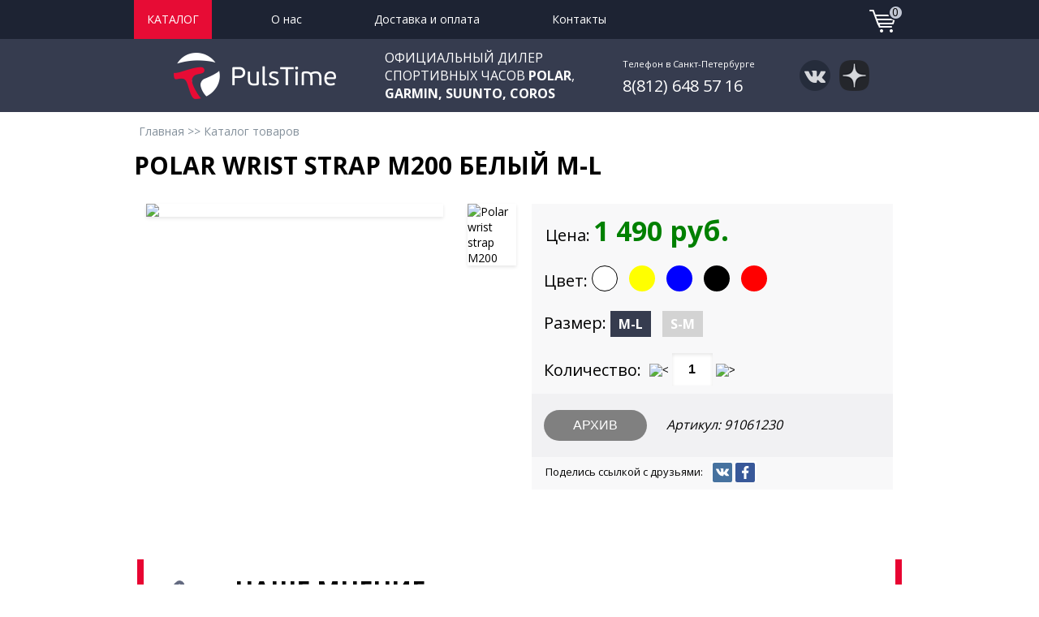

--- FILE ---
content_type: text/html; charset=UTF-8
request_url: https://pulstime.ru/Polar-wrist-strap-M200-M-L-white-91061230
body_size: 6228
content:

<!DOCTYPE html>
<html lang="ru">
    <head>
        <meta charset="UTF-8">
        <link rel="stylesheet" 
                href="https://use.fontawesome.com/releases/v5.3.1/css/all.css" 
                integrity="sha384-mzrmE5qonljUremFsqc01SB46JvROS7bZs3IO2EmfFsd15uHvIt+Y8vEf7N7fWAU" 
                crossorigin="anonymous">
        <link href="https://fonts.googleapis.com/css?family=Open+Sans:400,700,800" rel="stylesheet">
        <!-- <link rel="stylesheet" href="https://stackpath.bootstrapcdn.com/bootstrap/4.1.3/css/bootstrap.min.css" integrity="sha384-MCw98/SFnGE8fJT3GXwEOngsV7Zt27NXFoaoApmYm81iuXoPkFOJwJ8ERdknLPMO" crossorigin="anonymous"> -->
        <link rel="stylesheet" href="css/bootstrap/bootstrap-grid.css">
        <link rel="stylesheet" href="css/style.css">
        <link rel="stylesheet" href="css/slyder.css">
        <title>Сменный браслет Polar wrist strap M200 Белый купить в Санкт-Петербурге</title>
        <meta name="keywords" content="Сменный браслет, Polar wrist strap M200, 91061230, описание, характеристики, фото">
        <meta name="description" content=" В интернет магазине 'PulsTime.ru' вы можете купить Сменный браслет Polar wrist strap M200 Белый M-L. Гарантия от производителя | Бесплатная доставка по Санкт-Петербургу, Москве и всей России от 5000 руб.">
        <meta name="yandex-verification" content="695b0964ed76b7d4" />
        
                    <link rel="canonical" href="Polar-wrist-strap-M200-M-L-white-91061230"/>
                    
    <!-- Yandex.Metrika counter -->
<script type="text/javascript" >
    (function (d, w, c) {
        (w[c] = w[c] || []).push(function() {
            try {
                w.yaCounter46421151 = new Ya.Metrika2({
                    id:46421151,
                    clickmap:true,
                    trackLinks:true,
                    accurateTrackBounce:true,
                    webvisor:true
                });
            } catch(e) { }
        });

        var n = d.getElementsByTagName("script")[0],
            s = d.createElement("script"),
            f = function () { n.parentNode.insertBefore(s, n); };
        s.type = "text/javascript";
        s.async = true;
        s.src = "https://mc.yandex.ru/metrika/tag.js";

        if (w.opera == "[object Opera]") {
            d.addEventListener("DOMContentLoaded", f, false);
        } else { f(); }
    })(document, window, "yandex_metrika_callbacks2");
</script>
<noscript><div><img src="https://mc.yandex.ru/watch/46421151" style="position:absolute; left:-9999px;" alt="" /></div></noscript>
<!-- /Yandex.Metrika counter -->
<!-- VK metrika scritp -->
<script type="text/javascript">(window.Image ? (new Image()) : document.createElement('img')).src = 'https://vk.com/rtrg?p=VK-RTRG-178345-cxgRI';</script>    </head>

<body>
<header>
    <div class="dark-blue">
  <div class="container dark-blue">
  <nav id="myTopnav">
    <a href="/catalog" class="catalog-link">Каталог</a>
    <a href="/#about">О нас</a>
    <a href="/#delivery">Доставка и оплата</a>
    <a href="/#address">Контакты</a>
    <div style="width: 100px;"></div>
    <a href="/#">                              </a>
    <!-- <a href="/#">Новости и обзоры</a> -->
    <div class="icons">
      <!-- <a href="/#" class="visible-icon personal"></a> -->
      <!-- <a href="/#" class="visible-icon search"></a> -->
      <a href="/cart" class="visible-icon cart-icon">
          <span class='cart-total'>0</span>
      </a>
      <a href="javascript:void(0);" class="icon"  onclick="toggle()">
        <i class="fa fa-bars" ></i>
      </a>
    </div>
  </nav>
  </div>
</div>

<script>
    function toggle() {
        var x = document.getElementById("myTopnav");
        if (x.className === "") {
            x.className += " responsive";
        } else {
            x.className = "";
        }
    }
</script>
    <div class="dark-gray  ">
<div class="container">
  <div class="logo">
    <a href="/" class='logo-img'></a> 
      <a class='logo-text'>
        <span>Официальный дилер<br> спортивных часов <strong>polar</strong>,<br> <strong>garmin, suunto, coros</strong></span>
      </a>
      <a class='phone-text'>
        <span>
          Телефон в Санкт-Петербурге<br />
          <tel>8(812) 648 57 16</tel>
        </span>
      </a>
      <div class="social">
        <a class="link-vk" href='http://vk.com/pulstimepolar'></a>
        <a class="link-insta" href='https://dzen.ru/pulstime'></a>
      </div>
  </div>
</div>
</div></header>
<main>
    <div class="container">
        <div class="breadcrumbs">
  <a class="breadcrumbs__root" href="/">Главная</a> >>
  <a class="breadcrumbs__item" href="/catalog">Каталог товаров</a>
</div><!-- End of breadcrumbs -->
        <h1 class="header-item">
            Polar wrist strap M200 Белый M-L        </h1>
        <div class="product">
            <div class="row">
                <div class="col-5">
                    <img class="product__image" src="product/91061230_item_1.jpg"/>
                </div>
                <!-- end of product-image -->
                <div class="col-1">
                    <div class="product__gallery">
                                                    <img src="product/91061230_item_1.jpg" alt="Polar wrist strap M200" class="product__gallery-image">
                                                </div>
                    <!-- end of product-gallery -->
                </div>
                <!-- end of col-1 -->
                <div class="col-6">
                    <div class="product__details">
                        <div class="product__price">
                            <h3 class="product__price-title">Цена: </h3>
                                                            <div class="product__price-current">
                                    1 490 руб.
                                </div>
                                                        </div>
                        <!-- end of product__price -->

                        <!-- Цвета -->
                                                    <div class="product__color">
                                <h3 class="product__color-title">Цвет:</h3>
                                <div class="product__colorballs">
                                                                            <a href="Polar-wrist-strap-M200-M-L-white-91061230"
                                           class="colorball-big white colorball-selected"
                                        ></a>     
                                                                                <a href="Polar-wrist-strap-M200-S-M-yellow-91061231"
                                           class="colorball-big yellow "
                                        ></a>     
                                                                                <a href="Polar-wrist-strap-M200-M-L-blue-91061233"
                                           class="colorball-big blue "
                                        ></a>     
                                                                                <a href="Polar-wrist-strap-M200-S-M-black-91063448"
                                           class="colorball-big black "
                                        ></a>     
                                                                                <a href="Polar-wrist-strap-M200-M-L-red-91067992"
                                           class="colorball-big red "
                                        ></a>     
                                                                        </div>
                            </div>
                            
                        <!-- Комплектации -->
                        
                        <!-- Размеры -->
                                                        <div class="product__size">
                                    <h3 class="product__size-header">Размер:</h3>
                                    <div class="product__size-lables">
                                                                                    <a href='Polar-wrist-strap-M200-M-L-white-91061230' class='size  size-selected'>
                                                M-L                                            </a>
                                                                                        <a href='Polar-wrist-strap-M200-S-M-white-91061229' class='size '>
                                                S-M                                            </a>
                                                                                </div>
                                </div>
                                
                        <div class="product__qty">
                            <div class="product__qty-title">
                                <h3>Количество: </h3>
                            </div>
                            <div class="product__qty-content">
                                <input class="product__qty-less" type="image" src="img/left-red-dot.png" alt="<">
                                <input class='product__qty-input' name='qty' value='1'/>
                                <input class="product__qty-more" type="image" src="img/right-red-dot.png" alt=">">
                            </div>
                        </div>
                        <!-- end of qty-countainer -->
                    </div>

                    
                    <!-- End of product-details -->
                    <div class="product__buy">
                        <div>
                            <form class="buy-form" action="/cart_actions" method="post">
                                <input type="hidden" name="id" value="91061230">
                                <input type="hidden" name="action" value="add">
                                <input class="buy-form__qty" type="hidden" name="qty" value="1">

                                <!-- Если есть в наличии - купить -->
                                                                    <input type="submit" class="button-main"
                                           style="cursor: default; color: white; background-color: grey" value="Архив"
                                           disabled/>
                                                                </form>
                        </div>
                        <div class="product__buy-id">
                            Артикул: <span>
                            91061230                            </span> 
                        </div>
                        <!-- Можно приобрести без заказа -->
                                                <!-- Срок поставки -->
                                            </div>
                    <!-- <Div class="black_friday">
                    <p><b>Black Friday.  29.11-01.12 промокод "black". Скидка 7%</b></p>
                    </Div> -->
                    <!-- end of buy -->
                    <div class="product__social">
                        <div class="product__social-text">
                            Поделись ссылкой с друзьями:
                        </div>
                        <div class="product__social-links">
                            <a href="#" class="product__social-link product__social-vk"></a>
                            <a href="#" class="product__social-link product__social-fb"></a>
                        </div>
                    </div>
                    <!-- end of social -->
                </div>
                <!-- End of col-5 -->
            </div>
            <!-- end of row -->
        </div>
        <!-- end of product -->
        <div class="row">
            <div class="functions">
                            </div><!--  end of functions -->
        </div><!--  end of row -->
        <div class="row">
            <div class="accessories">
                <!-- TO DO -->
            </div><!-- end of accessories -->
        </div>

                    <div class="opinion">
                <div class="row">
                    <div class="col-1">
                        <div class="opinion__image"></div>
                    </div>
                    <div class="col-11">
                        <div class="opinion__container">
                            <h1 class="opinion__header">Наше мнение:</h1>
                            <div class="opinion__text">
                                Подбирайте подходящие к вашему стилю и настроению яркие браслеты</span>
                            </div>
                        </div>
                    </div>
                </div><!-- end of row -->
            </div><!-- end of opinion -->
            
        <div class="tabs">
            <div class="headers">
                <a data-description='description' class="headers__description headers__selected headers__link">
                    <span data-description='description' class="headers__text-content">Описание</span>
                </a>
                <a data-description='chars' class="headers__chars headers__link">
                    <span data-description='chars' class="headers__text-content">Характеристики</span>
                </a>
                <a data-description='complects' class="headers__complects headers__link">
                    <span data-description='complects' class="headers__text-content">Комплектация</span>
                </a>
            </div>
            <!--  end of tabs__headers -->
            <div class="contents">
                <section data-description='description' class="contents__section  contents__description">
                        <span>
                            <h3>Сменный браслет M200</h3><br><p>Подберите устройство Polar M200 по своему стилю — выберите свой любимый цвет или же меняйте браслеты по своему настроению или в соответствии со своей одеждой.</p><br><h4 class="footer">Polar wrist strap M200 вы можете купить в нашем интернет магазине с быстрой курьерской доставкой по Санкт-Петербургу, Москве и всей России. Оплата при получении наличными или банковской картой.</h4></p></span>
                </section>


                <section data-description='chars' class="contents__section contents__chars contents__hidden">
                                            <h5 class="contents__chars-title">
                            Технические характеристики                        </h5>
                        <table class="contents__chars-list">
                                                            <tr class="contents__chars-list-item">
                                    <td class="contents__chars-list-subtitle">
                                         Обхват запястья                                    </td>
                                    <td class="contents__chars-list-text">
                                         S/M 135–170мм M/L 150–210                                    </td>
                                </tr>
                                                        </table>
                                        </section>
                <section data-description='complects' class="contents__section contents__complects contents__hidden">
                    <ul class="contents__complects-list">
                                            </ul>
                </section>
            </div>
            <!-- end of tabs__contents -->
        </div>
        <!--  end of tabs -->
    </div>
    <!-- end of container -->
</main>
<footer>
    <div class="footer dark-blue">
    <div class="container">
        <div class="row">
            <div class="col">
                <div class="legal">
                    <p class="foot">&copy; 2017-2025 pulstime.ru Официальный интернет-магазин спортивных часов POLAR, GARMIN, SUUNTO, COROS</p>
                    <br>
                    <p class="foot-pol">
                        <span class="policyf"><a href="/personalpolicy">Политика конфиденциальности</a></span>
                    </p>
                </div>
            </div>
            <div class="col">
                <div class="social">
                    <p>Мы в соцсетях</p>
                    <div class="row_soc">
                        <a class="vk-small" href="http://vk.com/pulstimepolar"></a>
                        <a class="insta-small" href="https://dzen.ru/pulstime"></a>
                    </div>
                </div>
            </div>
            <div class="col">
                <div class="yandex-otziv">
                <a href="https://yandex.ru/maps/org/pulstime/27989847331/">
                <img src="img/otziv.png" 
                    border="0" width="200" height="88" 
                    alt="Читайте отзывы покупателей и оценивайте качество магазина на Яндекс.Картах" />
                </a>
                </div>
            </div>
            <div class="col">
                <div class="payment-methods">
                    <p>Способы оплаты</p>
                    <div class="row">
                        <div class="payment-methods__icon payment-methods__icon--visa"></div>
                        <div class="payment-methods__icon payment-methods__icon--master"></div>
                        <div class="payment-methods__icon payment-methods__icon--rouble"></div>
                    </div>
                </div>
            </div>
        </div>
    </div>
    <!-- <script src="https://code.jquery.com/jquery-3.3.1.slim.min.js" integrity="sha384-q8i/X+965DzO0rT7abK41JStQIAqVgRVzpbzo5smXKp4YfRvH+8abtTE1Pi6jizo" crossorigin="anonymous"></script>
    <script src="https://cdnjs.cloudflare.com/ajax/libs/popper.js/1.14.3/umd/popper.min.js" integrity="sha384-ZMP7rVo3mIykV+2+9J3UJ46jBk0WLaUAdn689aCwoqbBJiSnjAK/l8WvCWPIPm49" crossorigin="anonymous"></script>
    <script src="https://stackpath.bootstrapcdn.com/bootstrap/4.1.3/js/bootstrap.min.js" integrity="sha384-ChfqqxuZUCnJSK3+MXmPNIyE6ZbWh2IMqE241rYiqJxyMiZ6OW/JmZQ5stwEULTy" crossorigin="anonymous"></script> -->
    <link href="https://cdn.jsdelivr.net/npm/suggestions-jquery@18.11.1/dist/css/suggestions.min.css" type="text/css" rel="stylesheet" />
    <script src="https://api-maps.yandex.ru/2.1/?apikey=0eb2f915-c047-4fab-8e22-832626a3f895&lang=ru_RU"
            type="text/javascript"></script>
    <script type="text/javascript" src="https://cdnjs.cloudflare.com/ajax/libs/jquery/1.10.2/jquery.min.js"></script>
    <!--[if lt IE 10]>
    <script type="text/javascript" src="https://cdnjs.cloudflare.com/ajax/libs/jquery-ajaxtransport-xdomainrequest/1.0.1/jquery.xdomainrequest.min.js"></script>
    <![endif]-->
    <script type="text/javascript" src="https://cdn.jsdelivr.net/npm/suggestions-jquery@18.11.1/dist/js/jquery.suggestions.min.js"></script>
    <script src="https://cdn.jsdelivr.net/npm/vue@2.5.21/dist/vue.js"></script>
    <script src="app.js"></script>
    <!-- BEGIN JIVOSITE CODE {literal} -->
<script type='text/javascript'>
(function(){ var widget_id = 'DiGctcC5Oo';var d=document;var w=window;function l(){
var s = document.createElement('script'); s.type = 'text/javascript'; s.async = true; s.src = '//code.jivosite.com/script/widget/'+widget_id; var ss = document.getElementsByTagName('script')[0]; ss.parentNode.insertBefore(s, ss);}if(d.readyState=='complete'){l();}else{if(w.attachEvent){w.attachEvent('onload',l);}else{w.addEventListener('load',l,false);}}})();</script>
<!-- {/literal} END JIVOSITE CODE --></div></footer>
</body>

</html> 

--- FILE ---
content_type: text/css
request_url: https://pulstime.ru/css/style.css
body_size: 46194
content:
* {
  -webkit-box-sizing: border-box;
  box-sizing: border-box;
  margin: 0;
  padding: 0;
}
*:focus {
  outline: none;
}
/*=================================== MEDIA =================================*/

/*==================================== COMMON ================================*/

body {
  font-size: 14px;
  font-family: "Open Sans", sans-serif;
  font-weight: 400;
  display: -webkit-box;
  display: -ms-flexbox;
  display: flex;
  -webkit-box-orient: vertical;
  -webkit-box-direction: normal;
  -ms-flex-direction: column;
  flex-direction: column;
  -webkit-box-pack: justify;
  -ms-flex-pack: justify;
  justify-content: space-between;
  min-height: 100vh;
}
a {
  text-decoration: none;
}

ul {
  padding: 3px 0 0 20px;
}


h1 {
  text-align: left;
  line-height: 35px;
  text-transform: uppercase;
  font-weight: 700;
  font-size: 30px;
}
.container {
  max-width: 980px;
}

.margin-bottom-30 {
  margin-bottom: 30px;
}

.margin-top-100 {
  height: 30px;
  /* top: 100px;
	height: 100px;*/
}

main {
  -webkit-box-flex: 1;
  -ms-flex: 1;
  flex: 1;
  justify-items: flex-start;
}
p {
  font-size: 16px;
  margin-bottom: 0rem;
}

.foot {
  font-size: 14px;
}
.foot-pol {
  font-size: 12px;
}
.row {
  width: 100%;
}
/*============================= END OF COMMON ================================*/

/*============================= BUTTONS ======================================*/
.button-main {
  background-color: #e70c35;
  border: none;
  border-radius: 25px;
  color: #ffffff;
  text-transform: uppercase;
  text-align: center;
  font-size: 16px;
  display: inline-block;
  padding: 10px 36px;
  margin: 0 auto;
}
.button-order {
  background-color: #ffa31a;
}

.button-main:hover {
  background-color: #de002c;
  cursor: pointer;
}
.button-order:hover {
  background-color: #ffd699;
  cursor: pointer;
}
.button-secondary {
  background-color: #a1a7b5;
  border: none;
  border-radius: 25px;
  color: #ffffff;
  text-transform: uppercase;
  text-align: center;
  font-size: 14px;
  display: inline-block;
  padding: 8px 32px;
  margin: 0 auto;
}
.button-secondary:hover {
  background-color: lightgray;
  cursor: pointer;
}
/*============================= END OF BUTTONS ===============================*/

/*============================= LABELS =======================================*/

.label-hit {
  display: inline-block;
  font-size: 12px;
  line-height: 22px;
  text-transform: uppercase;
  color: #ffffff;
  padding: 2px 15px;
  background-color: #7985a8;
}
.label-new {
  display: inline-block;
  font-size: 12px;
  line-height: 22px;
  text-transform: uppercase;
  padding: 2px 15px;
  color: #ffffff;
  background-color: #d28a98;
}
/*============================= END OF LABELS ================================*/

/*===================================== COLORS ===============================*/
.dark-blue {
  background-color: #1d2333;
  color: #ffffff;
  width: 100%;
}
.dark-gray {
  background-color: #363c4f;
  /* z-index: 1;
  bottom: 804px;
  position: relative; */
 
}

.sdvig{
  z-index: 1;
  bottom: 895px;
  position: relative;
  background-color: transparent;
}

.light-gray {
  background-color: #f8f8f9;
}
.dark-red {
  background-color: #e70c35;
  color: #ffffff;
}
.hover-red:hover {
  color: #e70c35;
}
.hover-dark-blue:hover {
  color: #222836;
}
/*============================== END OF COLORS ===============================*/

/*===================================== NAVIGATION ===========================*/
nav {
  display: -webkit-box;
  display: -ms-flexbox;
  display: flex;
  -webkit-box-pack: justify;
  -ms-flex-pack: justify;
  justify-content: space-between;
  overflow: hidden;
}
nav a {
  display: block;
  color: #ffffff;
  text-align: center;
  padding: 14px 16px;
  text-decoration: none;
  font-size: 14px;
}
nav a:hover {
  color: #e70c35;
}
nav a.catalog-link {
  background-color: #e70c35;
  text-transform: uppercase;
}
nav a.catalog-link:hover {
  color: #ffffff;
}
nav .icons {
  display: -webkit-box;
  display: -ms-flexbox;
  display: flex;
  -webkit-box-pack: end;
  -ms-flex-pack: end;
  justify-content: flex-end;
}
nav .visible-icon {
  background-color: #1d2333;
  background-repeat: no-repeat;
  background-position: center;
  display: block;
  width: 48px;
  height: 48px;
}
nav .visible-icon:hover {
  background-color: #e70c35;
}
nav .personal {
  background-image: url(assets/personal.png);
}
nav .search {
  background-image: url(assets/search.png);
}
nav .cart-icon {
  background-image: url(assets/cart.png);
}
nav .cart-total {
  color: black;
  position: relative;
  left: 12px;
  top: -9px;
}
nav .icon {
  display: none;
}

@media screen and (max-width: 720px) {
  .container {
    margin: 0;
    padding: 0;
  }
  
    #about, #address {
    padding: 10px;
	}

  nav a:not(:first-child) {
    display: none;
  }

  nav a.visible-icon {
    display: block;
  }
  nav .cart-total {
    color: black;
    position: relative;
    left: 14px;
    top: -8px;
  }
  nav a.icon {
    display: block;
  }
}
@media screen and (max-width: 720px) {
  nav.responsive {
    display: block;
    position: relative;
  }
  nav.responsive a.icon {
    position: absolute;
    right: 0;
    top: 0;
  }
  nav.responsive a {
    display: block;
    text-align: left;
  }
}

/*============================== LOGO ========================================*/
.logo {
  color: #ffffff;
  display: -webkit-box;
  display: -ms-flexbox;
  display: flex;
  -webkit-box-pack: space-evenly;
  -ms-flex-pack: space-evenly;
  justify-content: space-evenly;
  -webkit-box-align: center;
  -ms-flex-align: center;
  align-items: center;
  -ms-flex-wrap: wrap;
  flex-wrap: wrap;
}
.logo a {
  display: block;
  margin: 10px;
}

.logo a .link-vk {
  display: block;
  min-width: 48px;
  margin: 0px;
}

.logo-img {
  background-image: url(assets/logo.png);
  background-repeat: no-repeat;
  background-position: center;
  height: 70px;
  min-width: 200px;
}

.logo-text span {
  font-size: 16px;
  text-transform: uppercase;
}

.phone-text {
  font-size: 11px;
  line-height: 27px;
}
.phone-text tel {
  font-size: 20px;
}
.phone-text tel strong {
  font-weight: 700;
}

.social .link-vk {
  min-width: 48px;
  width: 48px;
  height: 48px;
  background-image: url(assets/vk_new.png);
  background-repeat: no-repeat;
  background-position: center;
  margin: 0px;
}
.social .link-vk:hover {
  background-image: url(assets/vk_light.png);
}

.social .link-insta {
  min-width: 48px;
  width: 48px;
  height: 48px;
  background-image: url(assets/dzen.png);
  background-repeat: no-repeat;
  background-position: center;
  margin: 0px;
}
.social .link-insta:hover {
  background-image: url(assets/dzen_hover.png);
}

.contact-us {
  display: block;
}

.vertical-center {
  align-items: center;
  flex-wrap:nowrap;
}

.no-padding-left{
  padding-left: 0px;
}

.link-whats {
  display: block;
  min-width: 48px;
  width: 48px;
  height: 48px;
  background-image: url(assets/whats.png);
  background-repeat: no-repeat;
  background-position: center;
 
}

.link-whats:hover {
  background-image: url(assets/whats_hover.png);
}

.link-telegramm {
  display: block;
  min-width: 48px;
  width: 48px;
  height: 48px;
  background-image: url(assets/tg.png);
  background-repeat: no-repeat;
  background-position: center;
 
}

.link-telegramm:hover {
  background-image: url(assets/tg_hover.png);
}

.link-tel {
  display: block;
  min-width: 48px;
  width: 48px;
  height: 48px;
  background-image: url(assets/tel.png);
  background-repeat: no-repeat;
  background-position: center;
 
}

.link-tel:hover {
  background-image: url(assets/tel_hover.png);
}

.link-email {
  display: block;
  min-width: 61px;
  width: 61px;
  height: 48px;
  background-image: url(assets/email.png);
  background-repeat: no-repeat;
  background-position: center;
 
}

.link-email:hover {
  background-image: url(assets/email_hover.png);
}


@media screen and (max-width: 720px) {
  .logo {
    color: #ffffff;
    display: -webkit-box;
    display: -ms-flexbox;
    display: flex;
    justify-content: center;
    align-items: center;
    flex-wrap: wrap;
  }
}

/*============================== END OF LOGO =================================*/

/*====================================================================*/
/*======================= BANNER ============================*/
.banner {
  width: 100%;
  height: 804px;
  background-position: center;
  background-size: cover;
  background-repeat: no-repeat;
  background-image: url(../img/banner.jpg);
}
.banner__header,
.banner__header-light {
  color: white;

}
.banner__header {
  margin-top: 120px;
}
.banner__header-light {
  font-weight: 400;
}
.banner__polar-logo {
  font-style: italic;
  display: inline-block;
  /* margin-top: 10px; */
  margin: 5px 15px;
}
.banner__button {
  position: relative;
  /* top: -15px; */
  display: inline-block;
  height: 45px;
  margin: 20px 0px;
}

.banner_button_model {
  position: relative;
  height: 40px;
  
  justify-content: center;
}



.banner__models-list {
  color: white;
  font-size: 14px;
  margin-bottom: 220px;
  margin: 0px 15px; 
  max-width: 400px;
}


.Cont_center {
  display: flex;
  justify-content: center;
  margin: 30px auto;
}

.banner_left {
  /* position: relative; */
  margin: 30px 20px;
  /* top: 100px; */
  /* Линия сверху текста  */
  /* border-top: 2px solid white; */
    border-bottom: 2px solid white; /* Линия снизу текста */
    margin: 30px auto;
}

.banner_right {
  /* position: relative; */
  margin: 30px 20px;
  /* top: 100px; */
  /* Линия сверху текста  */
  /* border-top: 2px solid white; */
    border-bottom: 2px solid white; /* Линия снизу текста */
    margin: 30px auto;
}

.banner_img_left {
  display: block;
  height: 315px;
  margin: 20px auto;
}

.vantage_text {
  position: relative;
  font-size: 30px;
  margin: 30px auto;
  color: white;
  margin-top: 150px;
}

.banner_text_model {
  font-size: 24px;
  margin: 10px auto;
  color: white;
  text-align: center; 
}

@media screen and (max-width: 720px) {
  .banner {
    display: none;
  }
}
/*======================= END OF BANNER ======================================*/

/*======================= BREADCRUMBS ========================================*/
.breadcrumbs {
  line-height: 48px;
  color: #84909b;
  padding: 0 6px;
}
.breadcrumbs__root,
.breadcrumbs__root:hover .breadcrumbs__root:visited {
  color: #84909b;
}
.breadcrumbs__item,
.breadcrumbs__item:hover .breadcrumbs__item:visited {
  color: #84909b;
}
/*======================= END OF BREADCRUMBS =================================*/

/*======================= FILTERS ============================================*/
.filters {
  padding: 20px;
}
.filters h2 {
  margin-top: 6px;
  text-transform: uppercase;
}
.filters-container a {
  display: inline-block;
  background-color: #e2e2e5;
  color: #808598;
  padding: 6px;
  margin: 4px;
}
.filters-container .filter-item.selected {
  background-color: #646a81;
  color: white;
}
.filters-container a:hover {
  cursor: pointer;
}
.filters-container {
  padding: 30px 0;
}
.filters-container section {
  padding: 2px 0;
}

/*======================= END OF FILTERS =====================================*/

/*================================== COLORBALLS ==============================*/

.colorball {
  display: inline-block;
  width: 20px;
  height: 20px;
  border-radius: 10px;
}
.colorball:hover {
  cursor: pointer;
}
.colorball-big {
  display: inline-block;
  width: 32px;
  height: 32px;
  margin: 0 2px;
  border-radius: 20px;
}
.colorball-big.red,
.colorball.red {
  background-color: red;
}
.colorball-big.red.selected,
.colorball.red.selected {
  background-color: red;
  border: 1px solid black;
}
.colorball-big.white,
.colorball.white {
  background-color: white;
  border: 1px solid black;
}
.colorball-big.white.selected,
.colorball.white.selected {
  background-color: white;
  border: 1px solid darkgray;
}
.colorball-big.black,
.colorball.black {
  background-color: black;
}
.colorball-big.black.selected,
.colorball.black.selected {
  background-color: black;
  border: 1px solid darkgray;
}
.colorball-big.yellow,
.colorball.yellow {
  background-color: yellow;
}
.colorball-big.green,
.colorball.green {
  background-color: green;
}
.colorball-big.orange,
.colorball.orange {
  background-color: orange;
}
.colorball-big.pink,
.colorball.pink {
  background-color: pink;
}
.colorball-big.gray,
.colorball.gray {
  background-color: gray;
}
.colorball-big.blue,
.colorball.blue {
  background-color: blue;
}
.colorball-big.purple,
.colorball.purple {
  background-color: purple;
}

.colorball-big.cooper,
.colorball.cooper {
  background-color: darkgoldenrod;
}

.colorball-big.gold,
.colorball.gold {
  background-color: goldenrod;
}

.colorball-selected {
    border: 2px solid gray;
}
/*===============================END OF COLORBALLS ===========================*/

/*======================= CATALOG ============================================*/
.main-catalog {
  margin-top: 26px;
  display: flex;
}
.filters h2 {
  display: block;
  font-weight: 400;
}
.filters h4 {
  font-size: 14px;
  text-transform: none;
  text-align: left;
  border-top: 1px solid #e2e2e5;
  padding-top: 20px;
  padding-bottom: 20px;
}
.catalog-cards {
  display: flex;
  flex-direction: row;
  flex-wrap: wrap;
  justify-content: flex-start;
}
.progress {
  background-image: url(assets/progress.gif);
  width: 100%;
  height: 50px;
}

.hideprogress {
  visibility: hidden;
  height: 0px;
}
#sort-selector {
  height: 64px;
}
.catalog-card {
  -webkit-box-shadow: 0px 2px 4px 0px rgba(0, 0, 0, 0.1);
  box-shadow: 0px 2px 4px 0px rgba(0, 0, 0, 0.1);
  margin: 14px 5px;
  max-width: 210px;
  padding: 15px 10px;
  display: -webkit-box;
  display: -ms-flexbox;
  display: flex;
  -webkit-box-orient: vertical;
  -webkit-box-direction: normal;
  -ms-flex-direction: column;
  flex-direction: column;
  -ms-flex-wrap: nowrap;
  flex-wrap: nowrap;
  -webkit-box-pack: justify;
  -ms-flex-pack: justify;
  justify-content: space-between;
}
.catalog-card:hover {
  -webkit-box-shadow: 0px 2px 4px 0px rgba(0, 0, 0, 0.3);
  box-shadow: 0px 2px 4px 0px rgba(0, 0, 0, 0.3);
}
.catalog-card img {
  display: block;
  width: 200px;
  height: 200px;
  margin: 0 auto;
}
.catalog-card .product-name {
  display: inline-block;
  margin: 10px 0px;
  text-align: center;
  text-transform: uppercase;
  text-decoration: underline;
  color: #e70c35;
}
.product-name:visited {
  color: #e70c35;
}
.colorballs-caption {
  display: inline-block;
  font-size: 12px;
  text-align: left;
  vertical-align: top;
  padding-right: 5px;
}
.catalog-colors {
  text-align: center;
}
.catalog-colors .colorball {
  display: inline-block;
  margin: 0 3px;
}
.catalog-price {
  display: block;
  padding: 16px 4px;
  text-align: center;
}
.catalog-price .product-old-price {
  display: inline-block;
  padding: 0 5px;
  font-size: 14px;
  color: #e70c35;
  text-decoration: line-through;
}
.catalog-price .product-price {
  display: inline-block;
  padding: 0 5px;
  font-size: 16px;
  font-weight: 700;
}
.instock {
  display: block;
  font-size: 16px;
  padding: 8px 16px;
  color: white;
  background-color: #ffa31a;
  width: 120px;
  text-align: center;
  position: absolute;
  right: 0px;
  text-transform: uppercase;
}
.product-link {
  display: block;
  justify-self: flex-end;
  margin: 0 auto;
  width: 90%;
  text-align: center;
}
/*======================= END OF CATALOG =====================================*/

/*======================= FOOTER =============================================*/
.footer {
  -webkit-box-flex: 1;
  -ms-flex: 1;
  flex: 1;
}
.footer .row {
  padding: 10px;
}

.row_soc {
  padding-top: 10px;
}

.footer .legal {
  font-size: 8px;
}
.social a {
  display: block;
  float: left;
  width: 40px;
  height: 40px;
  background-repeat: no-repeat;
  background-position: center;
}

.vk-small {
  background-image: url(assets/vk-small_new.png);
  padding-left: 0px;
}

.insta-small {
  background-image: url(assets/dzen-small_new.png);
  padding-left: 0px;
}

.payment p {
  display: block;
}
.payment-methods {
  display: block;
  float: left;
}
.payment-methods__icon {
  background-repeat: no-repeat;
  background-position: center;
}
.payment-methods__icon--visa {
  width: 80px;
  height: 30px;
  background-image: url(assets/visa-small.png);
}
.payment-methods__icon--master {
  width: 40px;
  height: 30px;
  background-image: url(assets/mastercard-small.png);
}
.payment-methods__icon--rouble {
  width: 30px;
  height: 30px;
  background-image: url(assets/ruble-small.png);
}
/*======================= END OF FOOTER ======================================*/

/*======================= FRONT ======================================*/
/*======================== CATEGORIES ================================*/
.categories {
  display: -webkit-box;
  display: -ms-flexbox;
  display: flex;
  -ms-flex-wrap: wrap;
  flex-wrap: wrap;
  -ms-flex-pack: distribute;
  justify-content: space-around;
  margin-bottom: -90px;
  top: -130px;
  position: relative;
}

.categories a {
  display: block;
  width: 430px;
  height: 270px;
  margin: 18px;
}

.categories a figure {
  margin: 0;
  padding: 0;
  width: 100%;
  height: 230px;
  background-repeat: no-repeat;
  background-position: center;
  background-size: cover;
}

.categories a figcaption {
  color: #fff;
  background: #e70c35;
  text-transform: uppercase;
  text-align: center;
  font-size: 24px;
  padding: 5px;
}

.lifestyle {
  background-image: url(../img/lifestyle.jpg);
}
.pro {
  background-image: url(../img/pro.jpg);
}
.sport {
  background-image: url(../img/sport.jpg);
}
.accessory {
  background-image: url(../img/accessories.jpg);
}

@media screen and (max-width: 500px) {
  .categories {
    -webkit-box-pack: center;
    -ms-flex-pack: center;
    justify-content: center;
  }
  .categories a {
    display: block;
    width: 320px;
    height: 230px;
    margin: 5px;
  }
  .categories a figure {
    height: 170px;
  }
}
/* ================== END OF CATEGORIES ===================*/

.cards {
  display: -webkit-box;
  display: -ms-flexbox;
  display: flex;
  -webkit-box-orient: horizontal;
  -webkit-box-direction: normal;
  -ms-flex-direction: row;
  flex-direction: row;
  -ms-flex-wrap: wrap;
  flex-wrap: wrap;
  -ms-flex-pack: distribute;
  justify-content: space-around;
  -ms-flex-line-pack: stretch;
  align-content: stretch;
  margin-top: 40px;
  margin-bottom: 40px;
}

.cards .card {
  -webkit-box-shadow: 0px 2px 4px 0px rgba(0, 0, 0, 0.1);
  box-shadow: 0px 2px 4px 0px rgba(0, 0, 0, 0.1);
  display: -webkit-box;
  display: -ms-flexbox;
  display: flex;
  -ms-flex-wrap: nowrap;
  flex-wrap: nowrap;
  height: 374px;
  width: 460px;
  margin: 5px;
}

.cards .card:hover {
  -webkit-box-shadow: 0px 2px 4px 0px rgba(0, 0, 0, 0.4);
  box-shadow: 0px 2px 4px 0px rgba(0, 0, 0, 0.4);
}

.card img {
  display: block;
  width: 180px;
  height: 360px;
}

.card .details {
  display: -webkit-box;
  display: -ms-flexbox;
  display: flex;
  -webkit-box-orient: vertical;
  -webkit-box-direction: normal;
  -ms-flex-flow: column nowrap;
  flex-flow: column nowrap;
  -webkit-box-pack: justify;
  -ms-flex-pack: justify;
  justify-content: space-between;
  padding-top: 16px;
  padding-left: 24px;
  padding-bottom: 34px;
  max-width: 280px;
}

.details .label-hit,
.details .label-new {
  margin-top: 20px;
}
.card h3 {
  color: #e70c35;
  font-size: 21px;
  line-height: 27px;
  font-weight: 400;
  padding: 10px;
  text-decoration: underline;
  text-transform: uppercase;
}

.card a.button-main {
  margin: 0 auto;
  margin-left: 10px;
}

.card .details .label-hit,
.card .details .label-new {
  display: inline-block;
  margin: 10px;
  width: 116px;
}

.card .description {
  display: block;
  margin: 0 10px;
  font-size: 12px;
}

.card .colors {
  padding: 16px 8px;
  font-size: 12px;
  color: 363c4f;
}

.card .colors span:first-child {
  margin-right: 5px;
}

.card .price {
  padding: 15px 10px;
}

.card .price .old {
  color: #e70c35;
  font-size: 16px;
  text-decoration: line-through;
  text-align: center;
}
.card .price .current {
  color: #000000;
  font-size: 24px;
  font-weight: 700;
  text-align: center;
}

@media screen and (max-width: 500px) {
  .card .description,
  .card .old {
    display: none;
  }
}
@media screen and (max-width: 380px) {
  .card .button-main {
    padding: 12px 15px;
  }
}

.special-hit-background {
  width: 100%;
  /* padding: 40px 0; */
  /* height: 350px; */

  background-repeat: no-repeat;
  background-position: center;
  background-size: cover;
  background-color: #000000;

  /* background-image: url(../img/special-hit.png); */
}
.special-hit-image {
  width: 100%;
  /* height: 50vh; */
  height: auto;
  /* overflow: hidden;
  opacity: 0.5; */
  /* height: 693px; */
  /* margin-top: -100px; */
  /* background-repeat: no-repeat;
  background-position: bottom;
  background-size: 100% auto;
  background-image: url(../img/polar-vantage-v-titan.jpg); */
  

}

.special-hit{
    display: flex;
    justify-content: center;
    position: -100 px;
    /* margin: 0 auto; */
}

.title {
  /* color: #e70c35; */
  color: white;
  font-size: 34px;
  text-align: center;
  padding-top: 10px;
  padding-bottom: 5px;
  bottom: 30px;
  /* text-decoration: underline;
  text-transform: uppercase; */
}

.h2title{
  padding-top: 30px;
}

.special-hit-description .title {
  /* color: #e70c35; */
  color: white;
  font-size: 26px;
  /* text-decoration: underline;
  text-transform: uppercase; */
}
.special-hit-description .old-price {
  color: #ffffff;
  font-size: 26px;
  text-decoration: line-through;
}
.special-hit-description .new-price {
  color: #ffffff;
  font-size: 31px;
  font-weight: 700;
}
.special-hit-description .quote-text {
  color: #ffffff;
  font-size: 13px;
}
.advantage-background {
  padding: 0 0 30px 0;
  color: #ffffff;
  background-repeat: no-repeat;
  background-position: center;
  background-size: cover;
  background-image: url(../img/advantage_background.png);
  width: 100%;
}

.about {
  margin-bottom: 20px;
}

.float-left {
  float: left;
}

.authorized-dealer-left{
	 float: left;
	 width: 30%;
	 min-width: 300px;
	 height: auto;
	 margin: 10px auto;
	
}

 @media (max-width: 600px) {
	.authorized-dealer-left {  
		width: 100%;
		float: none;
		margin: 10px auto;
		height: auto;
	}
   }

   .authorized-dealer-right{
    float: right;
    width: 30%;
    min-width: 300px;
    height: auto;
    margin: 10px auto;
   
 }
 
  @media (max-width: 600px) {
   .authorized-dealer-right {  
     width: 100%;
     float: none;
     margin: 10px auto;
     height: auto;
   }
    }
    
   
 .img-description-width {
	width: 100%;
	height: auto;
	margin: 10px 0px;
 } 
   
   
.img-description-right {
	 float: right;
	 width: 40%;
	 min-width: 300px;

	 height: auto;
	 margin: 10px auto;
	
}

 @media (max-width: 600px) {
	.img-description-right {  
		width: 100%;
		float: none;
		margin: 10px auto;
		height: auto;
	}
   }
   
.img-description-left {
	 float: left;
	 width: 40%;
	 min-width: 300px;

	 height: auto;
	 margin: 10px 10px 10px 0px;
	
}

 @media (max-width: 600px) {
	.img-description-left {  
		width: 100%;
		float: none;
		margin: 10px auto;
		height: auto;
	}
   }

.yandex-rewiev {
  display: flex;
  justify-content: center;
  margin: 15px 10px;
  
}   

.yandex-otziv{
  margin: 10px 0px 0px 0px;
}

/* @media (max-width: 600px) {
  .yandex-media{
    width: 560px;
    height: 800px;
    overflow: hidden;
    position: relative;
  }  
} */
   
.skip {
	height: 1em;
	content: "";
	display: block;
	clear: both;
}

video {
    object-fit: contain;
    width: 100%;
}

.embed-video {
  display: flex;
  justify-content: center;
  align-items: center;
  height: 100%;
  position: absolute;
  width: 100%;
  background-repeat: no-repeat;
  background-size: cover;
  background-position: 50%;
  cursor: pointer;
  top: 0;
  left: 0
}

.responsive-video {
  height: 70vh;
  width: 100%;
  overflow: hidden;
  position: relative;
}
.media-block {
  width: auto;
  /* height: 100%; */
  position: absolute;
  min-width: 100%;
  min-height: 100%;
  top: 50%;
  left: 50%;
  transform: translate(-50%, -50%);
}

@media (max-width: 900px) {
  .media-block {
    height: 100%;
  }
}

.parentdiv{
  display: flex;
  position:absolute;
  height: 70vh;
  width: 100vw;
  justify-content: space-between;
  flex-direction: column;
  align-items: center;
}

.childdiv1{
  margin-top: 50px;
  /* bottom: 50px; */

}

.childdiv2{
  margin-bottom: 10px;
  /* bottom: 50px; */
  
}

.pace4pos{
  justify-content: center;
  margin-top: 20px;
}

.pace4button {
  /* background-color: none; */
  background: rgba(255, 255, 255,0);
  /* border: none; */
  /* border-radius: 25px; */
  border:solid 2px red;
  color: red;
  /* color: #ffffff; */
  text-transform: uppercase;
  text-align: center;
  font-size: 24px;
  font-weight: 700;
  display: inline-block;
  padding: 10px 50px;
  margin: 0 auto;
  margin-bottom: 400px;



  position: relative;
  /* top: -15px; */
  /* height: 45px; */
  margin: 20px 0px;
}

.pace4button:hover {
  background: red;
  /* background-color: #de002c; */
  cursor: pointer;
  border:solid 2px white;
  color: white;
}

.pace4{
  position: static;
  top: 50px;
  z-index: 2;
  

}

.video-left {
   float: left;
   width: 50%;
   margin-right: 15px;
   margin-bottom: 10px;
} 

 @media (max-width: 900px) {
  .video-left {  
    width: 100%;
    float: none;
    margin: 10px auto;
    height: auto;
  }
   }

a.instr {
	
  text-decoration: underline;
  color: red;
  font-size: 20px;
	
}

h3.descr {
  padding: 15px 0;
  font-size: 25px;
  line-height: 1.3;
}

h4 {
  padding: 20px 0;
  text-transform: uppercase;
  font-size: 25px;
  text-align: center;
  line-height: 1.3;
}

h4.descr {
  padding: 15px 0;
  font-size: 22px;
  color: black;
  /* color: #ff0000; */
  float: none;
}

h4.footer {
  padding: 5px 0;
  clear: both;
  text-transform: none;
  font-size: 16px;
  text-align: left;
  color: black;
}

h5.subtitle {
  padding-top: 13px;
  padding-bottom: 4px;
  font-size: 17px;
  color: black;
  /* color: #ff0000; */
  float: none;
   text-align: left;
}

.adv-card {
  font-size: 16px;
  text-align: center;
}
.address div {
  display: block;
  padding-bottom: 5px;
  width: 100%;
}
.adress-city {
  font-weight: 700;
}

address {
  padding: 10px 0;
}

.contact {
	padding: 0 0 15px;
}

.retail {
	padding: 0 0 15px;
}

section .delivery {
  font-size: 12px;
}

.policyhead2 {
  margin-top: 20px;
}

.policymain{  
  margin-bottom: 30px;
  padding-left: 25px;
}

.policyhead {
  font-size: 24px;
  text-align: center;
  margin-top: 20px;
}

p.policy-text {
   margin-top: 10px;
}

.policy {
  padding-left: 20px;
  margin-top: 10px;
}

#delivery {
  margin: 0 auto;
  padding: 20px;
}



#delivery ol {
  display: block;
  margin-left: 20px;
}
#delivery ol h2 {
  margin-top: 10px;
}
.working-time__head {
  text-align: right;
}

.address-map {
  display: -webkit-box;
  display: -ms-flexbox;
  display: flex;
  flex-direction: row;
  flex-wrap: wrap;
  -webkit-box-orient: horizontal;
  -webkit-box-direction: normal;
  -ms-flex-flow: row wrap;
  flex-flow: row wrap;
  -ms-flex-pack: distribute;
  justify-content: space-around;
}
.address-wrapper {
  width: 448px;
  flex-grow: 1;
}
.map {
  flex-grow: 1;
  width: 440px;
}

@media screen and (max-width: 600px) {
  .map {
    flex-grow: 0;
    width: 100%;
  }
}
/*======================= END OF FRONT ======================================*/

/*======================= ITEM ==============================================*/
.product {
  padding: 0;
  margin: 30px 0;
}
.product__image {
  display: block;
  -webkit-box-shadow: 0px 2px 4px 0px rgba(0, 0, 0, 0.1);
  box-shadow: 0px 2px 4px 0px rgba(0, 0, 0, 0.1);
  width: 100%;
}
.product__gallery {
  min-width: 60px;
}
.product__gallery-image {
  -webkit-box-shadow: 0px 2px 4px 0px rgba(0, 0, 0, 0.1);
  box-shadow: 0px 2px 4px 0px rgba(0, 0, 0, 0.1);
  width: 100%;
  cursor: pointer;
}
.product__details {
  padding: 0 5px;
  background: #f8f8f9;
}
.product__details h3 {
  font-size: 20px;
  font-weight: 400;
  vertical-align: middle;
}
.product__color,
.product__size,
.product__qty,
.product__price {
  padding: 10px;
  display: -webkit-box;
  display: -ms-flexbox;
  display: flex;
  -webkit-box-align: center;
  -ms-flex-align: center;
  align-items: center;
  -webkit-box-pack: start;
  -ms-flex-pack: start;
  justify-content: flex-start;
}

.product__complect {
  padding: 10px;
}

.model_pcs{
  margin-top: 10px;
}

.p_c{
  margin-top: 10px;
}

.product__price {
  -webkit-box-align: basline;
  -ms-flex-align: baseline;
  align-items: baseline;
}
.product__price-title,
.product__price-old,
.product__price-current {
  display: inline-block;
  padding: 0 2px;
}
.product__price-current {
  font-size: 34px;
  font-weight: 700;
  color: green;
}
.product__price-old {
  font-size: 20px;
  font-weight: 400;
  text-decoration: line-through;
  color: red;
}
.product__colorballs .colorball-big {
  margin: 0 5px;
}
.product__size {
  padding: 10px;
  display: -webkit-box;
  display: -ms-flexbox;
  display: flex;
  -webkit-box-align: baseline;
  -ms-flex-align: baseline;
  align-items: baseline;
  -webkit-box-pack: start;
  -ms-flex-pack: start;
  justify-content: flex-start;
}

.comp {
  display: inline-block;
  background-color: lightgray;
  color: white;
  padding: 5px 10px;
  text-transform: uppercase;
  font-size: 16px;
  font-weight: 700;
  margin: 5px 5px;
}

.product__size-lables .size {
  display: inline-block;
  background-color: lightgray;
  color: white;
  padding: 5px 10px;
  text-transform: uppercase;
  font-size: 16px;
  font-weight: 700;
  margin: 0 5px;
}
.product__size-lables .size-selected {
  background-color: #363c4f;
  color: white;
}
.product__qty {
  padding: 10px;
  display: -webkit-box;
  display: -ms-flexbox;
  display: flex;
  -webkit-box-align: center;
  -ms-flex-align: center;
  align-items: center;
  -webkit-box-pack: start;
  -ms-flex-pack: start;
  justify-content: flex-start;
}
.product__qty-content {
  margin: 0 10px;
}
.product__qty-input {
  display: inline-block;
  -webkit-box-shadow: inset 0px 2px 4px 0px rgba(0, 0, 0, 0.1);
  box-shadow: inset 0px 2px 4px 0px rgba(0, 0, 0, 0.1);
  border: none;
  width: 50px;
  height: 40px;
  font-size: 16px;
  font-weight: 700;
  text-align: center;
}
.product__buy {
  padding: 20px 15px;
  background: #f1f1f3;
}

.black_friday {
  padding: 20px 15px;
  background: black;
  color: white;
  
}

.black_friday p{
  font-size: 20pt;
}

.product__buy div {
  display: inline-block;
}
.product__buy-id {
  display: block;
  font-size: 16px;
  font-style: italic;
  margin-left: 20px;
}
.buy-date-arrive {
  display: block;
  font-size: 10px;
  color: red;
}
.buy-no-order {
  display: block;
  font-size: 10px;
  color: #f8f8f9;
}
.product__social {
  background: #f8f8f9;
  display: -webkit-box;
  display: -ms-flexbox;
  display: flex;
  padding: 5px 17px;
}
.product__social-text {
  display: inline-block;
  font-size: 13px;
  line-height: 26px;
}
.product__social-links {
  display: inline-block;
  margin: 0 10px;
}
.product__social-link {
  display: inline-block;
  width: 26px;
  height: 26px;
  background-repeat: no-repeat;
}
.product__social-vk {
  background-position: left -5px top -5px;
  background-image: url(assets/social.png);
}
.product__social-fb {
  background-position: left -35px top -5px;
  background-image: url(assets/social.png);
}
.functions {
  margin: 8px 20px;
}
.functions__item {
  display: inline-block;
  background-color: #646a81;
  color: white;
  margin: 2px;
  padding: 4px 8px;
}
.accessories {
  display: none;
  height: 270px;
}
.opinion {
  border-left: 8px solid #e80432;
  border-right: 8px solid #e80432;
  margin: 40px 4px;
  min-height: 170px;
}
.opinion__image {
  background-image: url(assets/ok_hand.png);
  background-position: center;
  background-repeat: no-repeat;
  background-size: contain;

  height: 100%;
  width: 100%;
}
.opinion__container {
  padding: 20px;
}
.opinion__header {
  font-size: 30px;
}
.opinion__text {
  font-size: 16px;
}
.tabs {
  margin-top: 20px;
  margin-bottom: 20px;
}
.headers__description,
.headers__complects,
.headers__chars {
  display: inline-block;
  font-size: 19px;
  color: #e70c35;
  background: #efefef;
  padding: 25px;
  cursor: pointer;
}
.headers__description span,
.headers__complects span,
.headers__chars span {
  text-decoration: none;
  border-bottom: 1px dotted #e70c35;
}
.headers__selected {
  cursor: pointer;
  background: transparent;
  color: #222836;
  border: 1px solid #ebebeb;
  border-bottom: 0;
}
.headers__selected span {
  border: 0;
}
.contents {
  border: 1px solid #ebebeb;
}
.contents__hidden {
  display: none;
}
.contents__description,
.contents__complects {
  font-size: 14px;
  line-height: 22px;
  padding: 25px;
}
.contents__chars-title {
  font-size: 16px;
  line-height: 12px;
  margin: 28px 28px;
  padding-left: 12px;
  border-left: 6px solid #e80432;
  text-transform: uppercase;
}
.contents__chars-list {
  background-color: #f2f2f2;
  margin-top: 24px;
  border-collapse: collapse;
  width: 100%;
}
.contents__chars-list tr:nth-child(even) {
  background-color: white;
}
.contents__chars-list-subtitle {
  font-weight: 700;
  padding: 0 28px;
  line-height: 32px;
  width: 30%;
}
.contents__chars-list-text {
  width: 70%;
}
.contents__complects-list {
  margin-left: 26px;
  list-style-image: url(assets/complects__list-img.png);
}
/*======================= END OF ITEM ===================================*/
/*======================= CART  = =======================================*/
.cart {
  -webkit-box-shadow: 0px 2px 4px 0px rgba(0, 0, 0, 0.1);
  box-shadow: 0px 2px 4px 0px rgba(0, 0, 0, 0.1);
  border: 1px solid lightgray;
  margin-top: 26px;
}
.cart-table {
  width: 100%;
  border-spacing: 0;
}
.table-head {
  background-color: #f5f5f5;
  color: #8c95a2;
  font-size: 14px;
  font-style: italic;
  text-align: center;
}
.table-head__item {
  font-size: 14px;
  font-weight: 400;
  padding: 12px 0;
}
.table-head__name {
  width: 20%;
}
.table-head__photo {
  width: 10%;
}
.table-body {
  text-align: center;
}
.table-body__item-image {
  padding: 20px;
}
.table-body__item-image img {
  display: inline-block;
  height: 82px;
  width: 82px;
}
.table-body__item-name {
  color: #e70c35;
  padding: 5px;
  text-align: left;
  text-transform: uppercase;
}
.table-body__name {
  text-decoration: underline;
}
.table-body__art {
  color: #87919d;
  font-size: 12px;
  font-style: italic;
  text-decoration: none;
}
.table-body__item-size {
  font-size: 18px;
  font-weight: 700;
}
.table-body__item-price,
.table-body__item-sum {
  font-size: 18px;
}
.table-body__item-qty form {
  display: inline-block;
}
.current-qty-form input {
  display: inline-block;
  -webkit-box-shadow: inset 0px 2px 4px 0px rgba(0, 0, 0, 0.1);
  box-shadow: inset 0px 2px 4px 0px rgba(0, 0, 0, 0.1);
  border: none;
  width: 50px;
  height: 40px;
  font-size: 16px;
  font-weight: 700;
  text-align: center;
}
.delete-form__submit {
  border: none;
  background: transparent;
  padding: 5px;
  font-size: 22px;
  font-weight: 700;
  cursor: pointer;
}
.table-footer {
  background-color: #f5f5f5;
  color: #8c95a2;
  font-size: 12px;
  text-align: left;
}
.table-footer__link {
  text-decoration: underline;
  padding: 8px;
}
.table-footer__link-clear {
  border: none;
  color: #8c95a2;
  font-size: 12px;
  text-align: left;
  cursor: pointer;
}
.totals {
  padding: 20px 10px;
}
.totals__header {
  color: green;
  font-size: 18px;
  font-weight: 400;
}
.totals__header--left {
  text-align: left;
}
.totals__header--right {
  text-align: right;
}
.checkout-form {
  padding: 20px 0;
  text-align: right;
}
.checkout-form__submit {
  display: inline-block;
}
.promo-comment {
  color: #000000;
  font-size: 14px;
  padding: 5px 0;
  text-align: left;
}
.apply-promo-form,
.remove-promo-form {
  padding: 20px 0;
}
.apply-promo-form__promo {
  display: inline-block;
  border: 1px solid #c6c6c6;
  -webkit-box-shadow: inset 0px 2px 4px 0px rgba(0, 0, 0, 0.1);
  box-shadow: inset 0px 2px 4px 0px rgba(0, 0, 0, 0.1);
  height: 33px;
  font-size: 16px;
  font-weight: 700;
  padding: 0 10px;
  max-width: 235px;
  width: 100%;
}
.apply-promo-form__submit {
  margin-left: -20px;
}
/*======================= END OF CART ===================================*/

/*======================= DELIVERY ===========================================*/
.error {
  padding: 20px 10px;
  text-align: center;
  text-transform: uppercase;
  color: #e70c35;
}

.checkout-header {
  padding: 20px 10px;
}
.checkout-breadcrumbs {
  padding: 20px 10px;
}
.checkout-breadcrumbs__link {
  color: #000000;
  display: inline-block;
  padding: 4px 8px;
}
.checkout-breadcrumbs__link:hover,
.checkout-breadcrumbs__link:visited {
  color: #000000;
}
.checkout-breadcrumbs__link--visited {
  text-decoration: underline;
}
section.delivery {
  padding: 20px 20px;
}
.delivery-form {
  -webkit-box-shadow: 0px 2px 4px 0px rgba(0, 0, 0, 0.1);
  box-shadow: 0px 2px 4px 0px rgba(0, 0, 0, 0.1);
  padding: 20px;
}
.delivery-form__delivery-type {
  padding: 5px;
  font-size: 18px;
}
.delivery-form__submit {
  margin: 20px 0;
}
.address-form {
  padding: 20px;
  font-size: 16px;
  border: none;
}
.hidden {
  display: none;
}
.address-form__input {
  padding: 10px;
  font-size: 18px;
}
.address-form__input input {
  display: inline-block;
  font-size: 16px;
  -webkit-box-shadow: inset 0px 2px 4px 0px rgba(0, 0, 0, 0.1);
  box-shadow: inset 0px 2px 4px 0px rgba(0, 0, 0, 0.1);
  border: none;
  height: 35px;
  width: 100%;
  padding: 5px;
}
.address-form__input datalist option {
  padding: 10px;
  font-size: 18px;
}
.tab {
  padding: 20px 10px;
}
.tab__link {
  border: none;
  background-color: transparent;
  padding: 10px;
  font-size: 16px;
  cursor: pointer;
}
.tab__link:hover {
  background-color: lightgray;
}
.tab__content {
  padding: 10px;
  margin: 0 auto;
}
.delivery-form {
  border: none;
  -webkit-box-shadow: 0px 2px 4px 0px rgba(0, 0, 0, 0.1);
  box-shadow: 0px 2px 4px 0px rgba(0, 0, 0, 0.1);
}
.delivery-form__points-list {
  border: none;
  padding: 10px;
}
.delivery-form__company {
  border: none;
  padding: 10px;
  display: -webkit-box;
  display: -ms-flexbox;
  display: flex;
  -webkit-box-orient: vertical;
  -webkit-box-direction: normal;
  -ms-flex-flow: column nowrap;
  flex-flow: column nowrap;
}
.delivery-form__company-name {
  text-align: center;
  text-transform: uppercase;
  font: 14px;
}
.delivery-form__name {
  display: block;
  padding: 2px;
}
.delivery-form__submit {
  margin: 10px;
}
/*======================= END OF DELIVERY ===================================*/
/*======================= PAYMENT ===========================================*/
.payment-form {
  border: none;
  -webkit-box-shadow: 0px 2px 4px 0px rgba(0, 0, 0, 0.1);
  box-shadow: 0px 2px 4px 0px rgba(0, 0, 0, 0.1);
}
.payment-form__header {
  text-align: center;
  text-transform: uppercase;
  font: 14px;
}
.payment-form__selectior-list {
  border: none;
  padding: 10px;
  display: -webkit-box;
  display: -ms-flexbox;
  display: flex;
  -webkit-box-orient: vertical;
  -webkit-box-direction: normal;
  -ms-flex-flow: column nowrap;
  flex-flow: column nowrap;
}
.payment-form__selector {
  display: block;
  padding: 4px;
}
.payment-form__submit {
  width: 20rem;
  margin: 10px;
}
.delivery__link {
  display: block;
  color: black;
  margin: 10px;
}
.previous-section_button {
  display: inline-block;
  max-width: 120px;
}
/*======================= END OF PAYMENT =====================================*/
/*======================= PERSONAL ===========================================*/
.person-form {
  max-width: 800px;
  margin: 0 auto;
}
.personal-form {
  border: none;
  -webkit-box-shadow: 0px 2px 4px 0px rgba(0, 0, 0, 0.1);
  box-shadow: 0px 2px 4px 0px rgba(0, 0, 0, 0.1);
}
.personal-form__header {
  text-align: center;
  text-transform: uppercase;
  font: 14px;
}
.personal-form__input-list {
  border: none;
}
.personal-form__label,
.personal-form__input {
  display: inline-block;
  font-size: 16px;
  padding: 5px 10px;
}
.personal-form__label {
  font-weight: 700;
  width: 20%;
}
.personal-form__input {
  border: none;
  -webkit-box-shadow: inset 0px 2px 4px 0px rgba(0, 0, 0, 0.1);
  box-shadow: inset 0px 2px 4px 0px rgba(0, 0, 0, 0.1);
  margin: 5px 0;
  width: 78%;
}
.personal-form__submit {
  display: inline-block;
  margin: 20px 10px 10px 10px;
}
/*======================= END OF PERSONAL ===================================*/

/*======================= CONFIRM ===========================================*/
.order {
  -webkit-box-shadow: 0px 2px 4px 0px rgba(0, 0, 0, 0.1);
  box-shadow: 0px 2px 4px 0px rgba(0, 0, 0, 0.1);
  background-color: 0px 2px 4px 0px rgba(0, 0, 0, 0.1);
  padding: 10px;
}
.order__img {
  width: 60px;
  height: 60px;
  display: block;
  padding: 5px;
  margin: 0 auto;
}
.order__header {
  padding: 10px;
  text-align: left;
}

.products-table {
  font-size: 16px;
  border-collapse: collapse;
  border: 1px solid #f8f8f8;
  text-align: left;
  width: 100%;
}
.products-table th {
  background-color: #f8f8f8;
}
.products-table__name {
  font-weight: 700;
  padding: 5px;
}
.products-table__id {
  font-size: 12px;
  padding: 5px;
  color: #c0c0c0;
}
.customer p {
  font-size: 16px;
  font-weight: 400;
  line-height: 36px;
}
.delivery {
  margin: 0;
  padding: 10px;
}

.delivery a {
	
  text-decoration: underline;
  color: red;
	
}

.final-form__submit {
  margin: 10px;
}
/*======================= END OF CONFIRM ====================================*/
/*======================= FAST ==============================================*/
.fast-checkout__form {
  display: block;
  max-width: 600px;
  margin: 0 auto;
  padding: 20px 2px;
}
.fast-checkout__form h3 {
  text-align: center;
}
.fast-checkout__name-and-phone,
.fast-checkout__city,
.fast-checkout__email {
  margin: 10px 0;
}
.fast-checkout__input {
  display: block;
  width: 100%;
  margin: 0 auto;
  padding: 4px 6px;
}
.fast-checkout__comment {
  margin: 20px;
}
.fast-checkout__textarea {
  display: block;
  margin: 0 auto;
  width: 100%;
}
/*======================= END OF FAST =======================================*/

/*======================= GRIT X ==============================================*/
.main_image{  
  
  width: 100%;
  display: block;
  max-height:1100px;
  box-sizing: border-box;
  position: relative;
  /* justify-content: flex-start;
  background-position: center center;
  background-size: cover; */
}

.header_image{
  max-width: 100%;

}

.divheader{
  z-index: 3;
}

/* background-image: url(../img-description/polar-grit-x-hero-banner-desktop.jpg); */
  /* height: 800px;  */

.main{
  color: white;
  top: -50px;
  font-size: 6vw;
  margin-left: 30px;
  line-height: 4.8vw;
  font-family: druk;
  font-style: italic; 

}

.divh1{
  z-index: 4;
  position: relative;
  bottom: 45vw;
  margin: 0 auto;

}
.main_height{
  position: relative;
}
.review{
  position: relative;
  bottom: 30px;
}

@media screen and (max-width: 720px) {
  .review {
    bottom: 0px;
  }
}

.grid_review{
  font: inherit; 
  /* line-height: 2.8vw; */
  font-size: 20pt;
  font-style: italic; 
  margin:  10px auto;
  text-align:  center;
  padding: 10px;
}

.h2Grid{
  font-family: druk;
  /* font-style: italic;  */

  /* font-family: sans-serif; */
  font-size: 20pt; 
  margin:  10px auto;
  text-align:  center;
  padding-bottom: 10px;
  text-transform: uppercase;
}
/*======================= END OF GRIT X =======================================*/

.wrapper {
  position:relative;
  padding-top: 56.25%;
}

img.test1 {
  position: absolute;
  left: 0;
  top: 0;
  width: 100%;
  height: auto;
}

--- FILE ---
content_type: text/css
request_url: https://pulstime.ru/css/slyder.css
body_size: 2035
content:
.slider {
    position: relative;
    overflow: hidden;
    /* top: -90px; */
    /* z-index: -1; */
  }

  .slider__wrapper {
    display: flex;
    transition: transform 0.6s ease;
  }

  .slider__item {
    flex: 0 0 100%;
    max-width: 100%;
  }

  /* @media (min-width: 980px) {
    .slider__item {
      flex: 0 0 100%;
      max-width: 100%;
    }
  } */

  @media screen and (max-width: 830px) {
    .slider__wrapper {
      display: none;
    }
    .dark-gray {
      bottom: 0px;
      background-color: #363c4f;
    }

    .categories {
      margin-bottom: 0px;
      top: 0px;
    }
  }

  .slider__control {
    position: absolute;
    top: 50%;
    display: flex;
    align-items: center;
    justify-content: center;
    width: 40px;
    color: #fff;
    text-align: center;
    opacity: 0.5;
    height: 50px;
    transform: translateY(-50%);
    background: rgba(0, 0, 0, .5);
  }

  .slider__control:hover,
  .slider__control:focus {
    color: #fff;
    text-decoration: none;
    outline: 0;
    opacity: .9;
  }

  .slider__control_left {
    left: 0;
  }

  .slider__control_right {
    right: 0;
  }

  .slider__control::before {
    content: '';
    display: inline-block;
    width: 20px;
    height: 20px;
    background: transparent no-repeat center center;
    background-size: 100% 100%;
  }

  .slider__control_left::before {
    background-image: url("data:image/svg+xml;charset=utf8,%3Csvg xmlns='http://www.w3.org/2000/svg' fill='%23fff' viewBox='0 0 8 8'%3E%3Cpath d='M5.25 0l-4 4 4 4 1.5-1.5-2.5-2.5 2.5-2.5-1.5-1.5z'/%3E%3C/svg%3E");
  }

  .slider__control_right::before {
    background-image: url("data:image/svg+xml;charset=utf8,%3Csvg xmlns='http://www.w3.org/2000/svg' fill='%23fff' viewBox='0 0 8 8'%3E%3Cpath d='M2.75 0l-1.5 1.5 2.5 2.5-2.5 2.5 1.5 1.5 4-4-4-4z'/%3E%3C/svg%3E");
  }

  .slider__item>div {
    /* line-height: 250px; */
    /* font-size: 100px; */
    /* text-align: center; */
  }

--- FILE ---
content_type: application/javascript; charset=utf-8
request_url: https://cdn.jsdelivr.net/npm/suggestions-jquery@18.11.1/dist/js/jquery.suggestions.min.js
body_size: 18085
content:
!function(e,t){"object"==typeof exports&&"undefined"!=typeof module?t(require("jquery")):"function"==typeof define&&define.amd?define(["jquery"],t):t(e.jQuery)}(this,function(e){"use strict";function t(e){return function(t){if(0===t.length)return!1;if(1===t.length)return!0;var n=e(t[0].value);return 0===t.filter(function(t){return 0!==e(t.value).indexOf(n)}).length}}function n(e,t){return function(n,i){var s,o=[];return t(i)&&(s=P.splitTokens(P.split(n,e)),v.each(i,function(t,i){var a=t.value;if(P.stringEncloses(n,a))return!1;var r=P.splitTokens(P.split(a,e));0===v.minus(s,r).length&&o.push(i)})),1===o.length?o[0]:-1}}function i(e,t){var n=e.data&&e.data[t];return n&&new RegExp("^"+P.escapeRegExChars(n)+"(["+C+"]|$)","i").test(e.value)}function s(e,t){var n=/<strong>/;return n.test(t)&&!n.test(e)?t:e}function o(e,t,n,i,o){var a=this;return s(a.highlightMatches(e,n,i,o),a.highlightMatches(t,n,i,o))}function a(e){this.urlSuffix=e.toLowerCase(),this.noSuggestionsHint="Неизвестное значение",this.matchers=[D.matchByNormalizedQuery(),D.matchByWords()]}function r(t,n){var i=this;i.element=t,i.el=e(t),i.suggestions=[],i.badQueries=[],i.selectedIndex=-1,i.currentValue=i.element.value,i.intervalId=0,i.cachedResponse={},i.enrichmentCache={},i.currentRequest=null,i.inputPhase=e.Deferred(),i.fetchPhase=e.Deferred(),i.enrichPhase=e.Deferred(),i.onChangeTimeout=null,i.triggering={},i.$wrapper=null,i.options=e.extend({},L,n),i.classes=S,i.disabled=!1,i.selection=null,i.$viewport=e(window),i.$body=e(document.body),i.type=null,i.status={},i.setupElement(),i.initializer=e.Deferred(),i.el.is(":visible")?i.initializer.resolve():i.deferInitialization(),i.initializer.done(e.proxy(i.initialize,i))}function u(){B.each(K,function(e){e.abort()}),K={}}function l(){J=null,L.geoLocation=X}function c(t){return e.map(t,function(e){var t=B.escapeHtml(e.text);return t&&e.matched&&(t="<strong>"+t+"</strong>"),t}).join("")}function d(t,n){var i=t.split(", ");return 1===i.length?t:e.map(i,function(e){return'<span class="'+n+'">'+e+"</span>"}).join(", ")}function f(t,n){var i=!1;return e.each(t,function(e,t){if(i=t.value==n.value&&t!=n)return!1}),i}function p(e,t){var n=t.selection,i=n&&n.data&&t.bounds;return i&&v.each(t.bounds.all,function(t,s){return i=n.data[t]===e.data[t]}),i}function h(e){var t=e.replace(/^(\d{2})(\d*?)(0+)$/g,"$1$2"),n=t.length,i=-1;return n<=2?i=2:n>2&&n<=5?i=5:n>5&&n<=8?i=8:n>8&&n<=11?i=11:n>11&&n<=15?i=15:n>15&&(i=19),P.padEnd(t,i,"0")}function g(e){this.plan=e.status.plan,this.isMobile=e.isMobile;var t=e.getContainer();this.element=ge.selectByClass(S.promo,t)}function m(){new g(this).show()}e=e&&"default"in e?e.default:e;var y={isArray:function(e){return Array.isArray(e)},isFunction:function(e){return"[object Function]"===Object.prototype.toString.call(e)},isEmptyObject:function(e){return 0===Object.keys(e).length&&e.constructor===Object},isPlainObject:function(e){return void 0!==e&&"object"==typeof e&&null!==e&&!e.nodeType&&e!==e.window&&!(e.constructor&&!Object.prototype.hasOwnProperty.call(e.constructor.prototype,"isPrototypeOf"))}},v={compact:function(e){return e.filter(function(e){return!!e})},each:function(e,t){if(Array.isArray(e))return void e.some(function(e,n){return!1===t(e,n)});Object.keys(e).some(function(n){var i=e[n];return!1===t(i,n)})},intersect:function(e,t){var n=[];return Array.isArray(e)&&Array.isArray(t)?e.filter(function(e){return-1!==t.indexOf(e)}):n},minus:function(e,t){return t&&0!==t.length?e.filter(function(e){return-1===t.indexOf(e)}):e},makeArray:function(e){return y.isArray(e)?Array.prototype.slice.call(e):[e]},minusWithPartialMatching:function(e,t){return t&&0!==t.length?e.filter(function(e){return!t.some(function(t){return 0===t.indexOf(e)})}):e},slice:function(e,t){return Array.prototype.slice.call(e,t)}},b={delay:function(e,t){return setTimeout(e,t||0)}},_={areSame:function e(t,n){var i=!0;return typeof t==typeof n&&("object"==typeof t&&null!=t&&null!=n?(v.each(t,function(t,s){return i=e(t,n[s])}),i):t===n)},assign:function(e,t){if("function"==typeof Object.assign)return Object.assign.apply(null,arguments);if(null==e)throw new TypeError("Cannot convert undefined or null to object");for(var n=Object(e),i=1;i<arguments.length;i++){var s=arguments[i];if(null!=s)for(var o in s)Object.prototype.hasOwnProperty.call(s,o)&&(n[o]=s[o])}return n},clone:function(e){return JSON.parse(JSON.stringify(e))},compact:function(e){var t=_.clone(e);return v.each(t,function(e,n){null!==e&&void 0!==e&&""!==e||delete t[n]}),t},fieldsAreNotEmpty:function(e,t){if(!y.isPlainObject(e))return!1;var n=!0;return v.each(t,function(t,i){return n=!!e[t]}),n},getDeepValue:function e(t,n){var i=n.split("."),s=i.shift();return t&&(i.length?e(t[s],i.join(".")):t[s])},indexObjectsById:function(e,t,n){var i={};return v.each(e,function(e,s){var o=e[t],a={};n&&(a[n]=s),i[o]=_.assign(a,e)}),i}},x={ENTER:13,ESC:27,TAB:9,SPACE:32,UP:38,DOWN:40},S={hint:"suggestions-hint",mobile:"suggestions-mobile",nowrap:"suggestions-nowrap",promo:"suggestions-promo",promo_desktop:"suggestions-promo-desktop",selected:"suggestions-selected",suggestion:"suggestions-suggestion",subtext:"suggestions-subtext",subtext_inline:"suggestions-subtext suggestions-subtext_inline",subtext_delimiter:"suggestions-subtext-delimiter",subtext_label:"suggestions-subtext suggestions-subtext_label",removeConstraint:"suggestions-remove",value:"suggestions-value"},w=".suggestions",C="\\s\"'~\\*\\.,:\\|\\[\\]\\(\\)\\{\\}<>№",E=new RegExp("["+C+"]+","g"),k=new RegExp("[\\-\\+\\\\\\?!@#$%^&]+","g"),P={escapeHtml:function(e){var t={"&":"&amp;","<":"&lt;",">":"&gt;",'"':"&quot;","'":"&#x27;","/":"&#x2F;"};return e&&v.each(t,function(t,n){e=e.replace(new RegExp(n,"g"),t)}),e},escapeRegExChars:function(e){return e.replace(/[\-\[\]\/\{\}\(\)\*\+\?\.\\\^\$\|]/g,"\\$&")},formatToken:function(e){return e&&e.toLowerCase().replace(/[ёЁ]/g,"е")},getWordExtractorRegExp:function(){return new RegExp("([^"+C+"]*)(["+C+"]*)","g")},normalize:function(e,t){return P.split(e,t).join(" ")},padEnd:function(e,t,n){return String.prototype.padEnd?e.padEnd(t,n):(t>>=0,n=String(void 0!==n?n:" "),e.length>t?String(e):(t-=e.length,t>n.length&&(n+=n.repeat(t/n.length)),String(e)+n.slice(0,t)))},split:function(e,t){e=e.toLowerCase(),e=e.replace("ё","е").replace(/(\d+)([а-я]{2,})/g,"$1 $2").replace(/([а-я]+)(\d+)/g,"$1 $2");var n=v.compact(e.split(E)),i=n.pop(),s=v.minus(n,t);return s.push(i),s},splitTokens:function(e){var t=[];return v.each(e,function(e,n){var i=e.split(k);t=t.concat(v.compact(i))}),t},stringEncloses:function(e,t){return e.length>t.length&&-1!==e.toLowerCase().indexOf(t.toLowerCase())},tokenize:function(e,t){var n=v.compact(P.formatToken(e).split(E)),i=v.minus(n,t),s=v.minus(n,i);return n=P.withSubTokens(i.concat(s))},withSubTokens:function(e){var t=[];return v.each(e,function(e,n){var i=e.split(k);t.push(e),i.length>1&&(t=t.concat(v.compact(i)))}),t}},T={Deferred:function(){return e.Deferred()},ajax:function(t){return e.ajax(t)},extend:function(){return e.extend.apply(null,arguments)},isJqObject:function(t){return t instanceof e},param:function(t){return e.param(t)},proxy:function(t,n){return e.proxy(t,n)},select:function(t){return e(t)},supportsCors:function(){return e.support.cors}},V={getDefaultType:function(){return T.supportsCors()?"POST":"GET"},getDefaultContentType:function(){return T.supportsCors()?"application/json":"application/x-www-form-urlencoded"},fixURLProtocol:function(e){return T.supportsCors()?e:e.replace(/^https?:/,location.protocol)},addUrlParams:function(e,t){return e+(/\?/.test(e)?"&":"?")+T.param(t)},serialize:function(e){return T.supportsCors()?JSON.stringify(e,function(e,t){return null===t?void 0:t}):(e=_.compact(e),T.param(e,!0))}},j=function(){var e=0;return function(t){return(t||"")+ ++e}}(),B={escapeRegExChars:P.escapeRegExChars,escapeHtml:P.escapeHtml,formatToken:P.formatToken,normalize:P.normalize,reWordExtractor:P.getWordExtractorRegExp,stringEncloses:P.stringEncloses,addUrlParams:V.addUrlParams,getDefaultContentType:V.getDefaultContentType,getDefaultType:V.getDefaultType,fixURLProtocol:V.fixURLProtocol,serialize:V.serialize,arrayMinus:v.minus,arrayMinusWithPartialMatching:v.minusWithPartialMatching,arraysIntersection:v.intersect,compact:v.compact,each:v.each,makeArray:v.makeArray,slice:v.slice,delay:b.delay,areSame:_.areSame,compactObject:_.compact,getDeepValue:_.getDeepValue,fieldsNotEmpty:_.fieldsAreNotEmpty,indexBy:_.indexObjectsById,isArray:y.isArray,isEmptyObject:y.isEmptyObject,isFunction:y.isFunction,isPlainObject:y.isPlainObject,uniqueId:j},L={autoSelectFirst:!1,serviceUrl:"https://suggestions.dadata.ru/suggestions/api/4_1/rs",url:null,onSearchStart:e.noop,onSearchComplete:e.noop,onSearchError:e.noop,onSuggestionsFetch:null,onSelect:null,onSelectNothing:null,onInvalidateSelection:null,minChars:1,deferRequestBy:100,enrichmentEnabled:!0,params:{},paramName:"query",timeout:3e3,formatResult:null,formatSelected:null,noCache:!1,containerClass:"suggestions-suggestions",tabDisabled:!1,triggerSelectOnSpace:!1,triggerSelectOnEnter:!0,triggerSelectOnBlur:!0,preventBadQueries:!1,hint:"Выберите вариант или продолжите ввод",noSuggestionsHint:null,type:null,requestMode:"suggest",count:5,$helpers:null,headers:null,scrollOnFocus:!0,mobileWidth:980,initializeInterval:100},O=t(function(e){return e}),R=t(function(e){return e.replace(/, (?:д|вл|двлд|к) .+$/,"")}),D={matchByNormalizedQuery:function(e){return function(t,n){var i=P.normalize(t,e),s=[];return v.each(n,function(n,o){var a=n.value.toLowerCase();return!P.stringEncloses(t,a)&&(!(a.indexOf(i)>0)&&void(i===P.normalize(a,e)&&s.push(o)))}),1===s.length?s[0]:-1}},matchByWords:function(e){return n(e,O)},matchByWordsAddress:function(e){return n(e,R)},matchByFields:function(e){return function(t,n){var i=P.splitTokens(P.split(t)),s=[];return 1===n.length&&(e&&v.each(e,function(e,t){var i=_.getDeepValue(n[0],t),o=i&&P.splitTokens(P.split(i,e));o&&o.length&&(s=s.concat(o))}),0===v.minusWithPartialMatching(i,s).length)?0:-1}}},I=["ао","аобл","дом","респ","а/я","аал","автодорога","аллея","арбан","аул","б-р","берег","бугор","вал","вл","волость","въезд","высел","г","городок","гск","д","двлд","днп","дор","дп","ж/д_будка","ж/д_казарм","ж/д_оп","ж/д_платф","ж/д_пост","ж/д_рзд","ж/д_ст","жилзона","жилрайон","жт","заезд","заимка","зона","к","казарма","канал","кв","кв-л","км","кольцо","комн","кордон","коса","кп","край","линия","лпх","м","массив","местность","мкр","мост","н/п","наб","нп","обл","округ","остров","оф","п","п/о","п/р","п/ст","парк","пгт","пер","переезд","пл","пл-ка","платф","погост","полустанок","починок","пр-кт","проезд","промзона","просек","просека","проселок","проток","протока","проулок","р-н","рзд","россия","рп","ряды","с","с/а","с/мо","с/о","с/п","с/с","сад","сквер","сл","снт","спуск","ст","ст-ца","стр","тер","тракт","туп","у","ул","уч-к","ф/х","ферма","х","ш","бульвар","владение","выселки","гаражно-строительный","город","деревня","домовладение","дорога","квартал","километр","комната","корпус","литер","леспромхоз","местечко","микрорайон","набережная","область","переулок","платформа","площадка","площадь","поселение","поселок","проспект","разъезд","район","республика","село","сельсовет","слобода","сооружение","станица","станция","строение","территория","тупик","улица","улус","участок","хутор","шоссе"],q=[{id:"kladr_id",fields:["kladr_id"],forBounds:!1,forLocations:!0},{id:"postal_code",fields:["postal_code"],forBounds:!1,forLocations:!0},{id:"country",fields:["country"],forBounds:!1,forLocations:!0},{id:"region_fias_id",fields:["region_fias_id"],forBounds:!1,forLocations:!0},{id:"region_type_full",fields:["region_type_full"],forBounds:!1,forLocations:!0,kladrFormat:{digits:2,zeros:11},fiasType:"region_fias_id"},{id:"region",fields:["region","region_type","region_type_full","region_with_type"],forBounds:!0,forLocations:!0,kladrFormat:{digits:2,zeros:11},fiasType:"region_fias_id"},{id:"area_fias_id",fields:["area_fias_id"],forBounds:!1,forLocations:!0},{id:"area_type_full",fields:["area_type_full"],forBounds:!1,forLocations:!0,kladrFormat:{digits:5,zeros:8},fiasType:"area_fias_id"},{id:"area",fields:["area","area_type","area_type_full","area_with_type"],forBounds:!0,forLocations:!0,kladrFormat:{digits:5,zeros:8},fiasType:"area_fias_id"},{id:"city_fias_id",fields:["city_fias_id"],forBounds:!1,forLocations:!0},{id:"city_type_full",fields:["city_type_full"],forBounds:!1,forLocations:!0,kladrFormat:{digits:8,zeros:5},fiasType:"city_fias_id"},{id:"city",fields:["city","city_type","city_type_full","city_with_type"],forBounds:!0,forLocations:!0,kladrFormat:{digits:8,zeros:5},fiasType:"city_fias_id"},{id:"city_district_fias_id",fields:["city_district_fias_id"],forBounds:!1,forLocations:!0},{id:"city_district_type_full",fields:["city_district_type_full"],forBounds:!1,forLocations:!0,kladrFormat:{digits:11,zeros:2},fiasType:"city_district_fias_id"},{id:"city_district",fields:["city_district","city_district_type","city_district_type_full","city_district_with_type"],forBounds:!0,forLocations:!0,kladrFormat:{digits:11,zeros:2},fiasType:"city_district_fias_id"},{id:"settlement_fias_id",fields:["settlement_fias_id"],forBounds:!1,forLocations:!0},{id:"settlement_type_full",fields:["settlement_type_full"],forBounds:!1,forLocations:!0,kladrFormat:{digits:11,zeros:2},fiasType:"settlement_fias_id"},{id:"settlement",fields:["settlement","settlement_type","settlement_type_full","settlement_with_type"],forBounds:!0,forLocations:!0,kladrFormat:{digits:11,zeros:2},fiasType:"settlement_fias_id"},{id:"street_fias_id",fields:["street_fias_id"],forBounds:!1,forLocations:!0},{id:"street_type_full",fields:["street_type_full"],forBounds:!1,forLocations:!0,kladrFormat:{digits:15,zeros:2},fiasType:"street_fias_id"},{id:"street",fields:["street","street_type","street_type_full","street_with_type"],forBounds:!0,forLocations:!0,kladrFormat:{digits:15,zeros:2},fiasType:"street_fias_id"},{id:"house",fields:["house","house_type","house_type_full","block","block_type"],forBounds:!0,forLocations:!1,kladrFormat:{digits:19}}],$={urlSuffix:"address",noSuggestionsHint:"Неизвестный адрес",matchers:[D.matchByNormalizedQuery(I),D.matchByWordsAddress(I)],dataComponents:q,dataComponentsById:_.indexObjectsById(q,"id","index"),unformattableTokens:I,enrichmentEnabled:!0,enrichmentMethod:"suggest",enrichmentParams:{count:1,locations:null,locations_boost:null,from_bound:null,to_bound:null},getEnrichmentQuery:function(e){return e.unrestricted_value},geoEnabled:!0,isDataComplete:function(e){var t=[this.bounds.to||"flat"],n=e.data;return!y.isPlainObject(n)||_.fieldsAreNotEmpty(n,t)},composeValue:function(e,t){var n=e.region_with_type||v.compact([e.region,e.region_type]).join(" ")||e.region_type_full,i=e.area_with_type||v.compact([e.area_type,e.area]).join(" ")||e.area_type_full,s=e.city_with_type||v.compact([e.city_type,e.city]).join(" ")||e.city_type_full,o=e.settlement_with_type||v.compact([e.settlement_type,e.settlement]).join(" ")||e.settlement_type_full,a=e.city_district_with_type||v.compact([e.city_district_type,e.city_district]).join(" ")||e.city_district_type_full,r=e.street_with_type||v.compact([e.street_type,e.street]).join(" ")||e.street_type_full,u=v.compact([e.house_type,e.house,e.block_type,e.block]).join(" "),l=v.compact([e.flat_type,e.flat]).join(" "),c=e.postal_box&&"а/я "+e.postal_box;return n===s&&(n=""),t&&t.saveCityDistrict||(t&&t.excludeCityDistrict?a="":a&&!e.city_district_fias_id&&(a="")),v.compact([n,i,s,a,o,r,u,l,c]).join(", ")},formatResult:function(){var e=[],t=!1;return q.forEach(function(n){t&&e.push(n.id),"city_district"===n.id&&(t=!0)}),function(t,n,i,s){var o,a,r,u=this,l=i.data&&i.data.city_district_with_type,c=s&&s.unformattableTokens,d=i.data&&i.data.history_values;return d&&d.length>0&&(o=P.tokenize(n,c),a=this.type.findUnusedTokens(o,t),(r=this.type.getFormattedHistoryValues(a,d))&&(t+=r)),t=u.highlightMatches(t,n,i,s),t=u.wrapFormattedValue(t,i),l&&(!u.bounds.own.length||u.bounds.own.indexOf("street")>=0)&&!y.isEmptyObject(u.copyDataComponents(i.data,e))&&(t+='<div class="'+u.classes.subtext+'">'+u.highlightMatches(l,n,i)+"</div>"),t}}(),findUnusedTokens:function(e,t){return e.filter(function(e){return-1===t.indexOf(e)})},getFormattedHistoryValues:function(e,t){var n=[],i="";return t.forEach(function(t){v.each(e,function(e){if(t.toLowerCase().indexOf(e)>=0)return n.push(t),!1})}),n.length>0&&(i=" (бывш. "+n.join(", ")+")"),i},getSuggestionValue:function(e,t){var n=null;return t.hasSameValues?n=e.options.restrict_value?this.getValueWithinConstraints(e,t.suggestion):e.bounds.own.length?this.getValueWithinBounds(e,t.suggestion):t.suggestion.unrestricted_value:t.hasBeenEnriched&&e.options.restrict_value&&(n=this.getValueWithinConstraints(e,t.suggestion,{excludeCityDistrict:!0})),n},getValueWithinConstraints:function(e,t,n){return this.composeValue(e.getUnrestrictedData(t.data),n)},getValueWithinBounds:function(e,t,n){var i=e.copyDataComponents(t.data,e.bounds.own.concat(["city_district_fias_id"]));return this.composeValue(i,n)}},F={urlSuffix:"fio",noSuggestionsHint:!1,matchers:[D.matchByNormalizedQuery(),D.matchByWords()],fieldNames:{surname:"фамилия",name:"имя",patronymic:"отчество"},isDataComplete:function(e){var t,n=this,s=n.options.params,o=e.data;return y.isFunction(s)&&(s=s.call(n.element,e.value)),s&&s.parts?t=s.parts.map(function(e){return e.toLowerCase()}):(t=["surname","name"],i(e,"surname")&&t.push("patronymic")),_.fieldsAreNotEmpty(o,t)},composeValue:function(e){return v.compact([e.surname,e.name,e.patronymic]).join(" ")}},A={LEGAL:[2,2,5,1],INDIVIDUAL:[2,2,6,2]},z={urlSuffix:"party",noSuggestionsHint:"Неизвестная организация",matchers:[D.matchByFields({value:null,"data.address.value":I,"data.inn":null,"data.ogrn":null})],dataComponents:q,enrichmentEnabled:!0,enrichmentMethod:"findById",enrichmentParams:{count:1,locations_boost:null},getEnrichmentQuery:function(e){return e.data.hid},geoEnabled:!0,formatResult:function(e,t,n,i){var a=this,r=a.type.formatResultInn.call(a,n,t),u=a.highlightMatches(_.getDeepValue(n.data,"ogrn"),t,n),l=s(r,u),c=a.highlightMatches(_.getDeepValue(n.data,"management.name"),t,n),d=_.getDeepValue(n.data,"address.value")||"";return a.isMobile&&((i||(i={})).maxLength=50),e=o.call(a,e,_.getDeepValue(n.data,"name.latin"),t,n,i),e=a.wrapFormattedValue(e,n),d&&(d=d.replace(/^(\d{6}?\s+|Россия,\s+)/i,""),d=a.isMobile?d.replace(new RegExp("^([^"+C+"]+["+C+"]+[^"+C+"]+).*"),"$1"):a.highlightMatches(d,t,n,{unformattableTokens:I})),(l||d||c)&&(e+='<div class="'+a.classes.subtext+'"><span class="'+a.classes.subtext_inline+'">'+(l||"")+"</span>"+(s(d,c)||"")+"</div>"),e},formatResultInn:function(e,t){var n,i,s=this,o=e.data&&e.data.inn,a=A[e.data&&e.data.type],r=/\d/;if(o)return i=s.highlightMatches(o,t,e),a&&(i=i.split(""),n=a.map(function(e){for(var t,n="";e&&(t=i.shift());)n+=t,r.test(t)&&e--;return n}),i=n.join('<span class="'+s.classes.subtext_delimiter+'"></span>')+i.join("")),i}},N={urlSuffix:"email",noSuggestionsHint:!1,matchers:[D.matchByNormalizedQuery()],isQueryRequestable:function(e){return this.options.suggest_local||e.indexOf("@")>=0}},M={urlSuffix:"bank",noSuggestionsHint:"Неизвестный банк",matchers:[D.matchByFields({value:null,"data.bic":null,"data.swift":null})],dataComponents:q,geoEnabled:!0,formatResult:function(e,t,n,i){var s=this,o=s.highlightMatches(_.getDeepValue(n.data,"bic"),t,n),a=_.getDeepValue(n.data,"address.value")||"";return e=s.highlightMatches(e,t,n,i),e=s.wrapFormattedValue(e,n),a&&(a=a.replace(/^\d{6}( РОССИЯ)?, /i,""),a=s.isMobile?a.replace(new RegExp("^([^"+C+"]+["+C+"]+[^"+C+"]+).*"),"$1"):s.highlightMatches(a,t,n,{unformattableTokens:I})),(o||a)&&(e+='<div class="'+s.classes.subtext+'"><span class="'+s.classes.subtext_inline+'">'+o+"</span>"+a+"</div>"),e},formatSelected:function(e){return _.getDeepValue(e,"data.name.payment")||null}},H={NAME:F,ADDRESS:$,PARTY:z,EMAIL:N,BANK:M};H.get=function(e){return H.hasOwnProperty(e)?H[e]:new a(e)},T.extend(L,{suggest_local:!0});var W={chains:{},on:function(e,t){return this.get(e).push(t),this},get:function(e){var t=this.chains;return t[e]||(t[e]=[])}},U={suggest:{defaultParams:{type:B.getDefaultType(),dataType:"json",contentType:B.getDefaultContentType()},addTypeInUrl:!0},detectAddressByIp:{defaultParams:{type:"GET",dataType:"json"},addTypeInUrl:!1},status:{defaultParams:{type:"GET",dataType:"json"},addTypeInUrl:!0},findById:{defaultParams:{type:B.getDefaultType(),dataType:"json",contentType:B.getDefaultContentType()},addTypeInUrl:!0}},Q={suggest:{method:"suggest",userSelect:!0,updateValue:!0,enrichmentEnabled:!0},findById:{method:"findById",userSelect:!1,updateValue:!1,enrichmentEnabled:!1}};r.prototype={initialize:function(){var e=this;e.uniqueId=B.uniqueId("i"),e.createWrapper(),e.notify("initialize"),e.bindWindowEvents(),e.setOptions(),e.fixPosition()},deferInitialization:function(){var e,t=this,n="mouseover focus keydown",i=function(){t.initializer.resolve(),t.enable()};t.initializer.always(function(){t.el.off(n,i),clearInterval(e)}),t.disabled=!0,t.el.on(n,i),e=setInterval(function(){t.el.is(":visible")&&i()},t.options.initializeInterval)},isInitialized:function(){return"resolved"===this.initializer.state()},dispose:function(){var e=this;e.initializer.reject(),e.notify("dispose"),e.el.removeData("suggestions").removeClass("suggestions-input"),e.unbindWindowEvents(),e.removeWrapper(),e.el.trigger("suggestions-dispose")},notify:function(t){var n=this,i=B.slice(arguments,1);return e.map(W.get(t),function(e){return e.apply(n,i)})},createWrapper:function(){var t=this;t.$wrapper=e('<div class="suggestions-wrapper"/>'),t.el.after(t.$wrapper),t.$wrapper.on("mousedown"+w,e.proxy(t.onMousedown,t))},removeWrapper:function(){var t=this;t.$wrapper&&t.$wrapper.remove(),e(t.options.$helpers).off(w)},onMousedown:function(t){var n=this;t.preventDefault(),n.cancelBlur=!0,B.delay(function(){delete n.cancelBlur}),0==e(t.target).closest(".ui-menu-item").length&&B.delay(function(){e(document).one("mousedown",function(t){var i=n.el.add(n.$wrapper).add(n.options.$helpers);n.options.floating&&(i=i.add(n.$container)),i=i.filter(function(){return this===t.target||e.contains(this,t.target)}),i.length||n.hide()})})},bindWindowEvents:function(){var t=this,n=e.proxy(t.fixPosition,t);t.$viewport.on("resize"+w+t.uniqueId,n).on("scroll"+w+t.uniqueId,n)},unbindWindowEvents:function(){this.$viewport.off("resize"+w+this.uniqueId).off("scroll"+w+this.uniqueId)},scrollToTop:function(){var t=this,n=t.options.scrollOnFocus;!0===n&&(n=t.el),n instanceof e&&n.length>0&&e("body,html").animate({scrollTop:n.offset().top},"fast")},setOptions:function(t){var n=this;e.extend(n.options,t),n.type=H.get(n.options.type),e.each({requestMode:Q},function(t,i){if(n[t]=i[n.options[t]],!n[t])throw n.disable(),"`"+t+"` option is incorrect! Must be one of: "+e.map(i,function(e,t){return'"'+t+'"'}).join(", ")}),e(n.options.$helpers).off(w).on("mousedown"+w,e.proxy(n.onMousedown,n)),n.isInitialized()&&n.notify("setOptions")},fixPosition:function(t){var n,i,s=this,o={};s.isMobile=s.$viewport.width()<=s.options.mobileWidth,s.isInitialized()&&(!t||"scroll"!=t.type||s.options.floating||s.isMobile)&&(s.$container.appendTo(s.options.floating?s.$body:s.$wrapper),s.notify("resetPosition"),s.el.css("paddingLeft",""),s.el.css("paddingRight",""),o.paddingLeft=parseFloat(s.el.css("paddingLeft")),o.paddingRight=parseFloat(s.el.css("paddingRight")),e.extend(o,s.el.offset()),o.borderTop="none"==s.el.css("border-top-style")?0:parseFloat(s.el.css("border-top-width")),o.borderLeft="none"==s.el.css("border-left-style")?0:parseFloat(s.el.css("border-left-width")),o.innerHeight=s.el.innerHeight(),o.innerWidth=s.el.innerWidth(),o.outerHeight=s.el.outerHeight(),o.componentsLeft=0,o.componentsRight=0,n=s.$wrapper.offset(),i={top:o.top-n.top,left:o.left-n.left},s.notify("fixPosition",i,o),o.componentsLeft>o.paddingLeft&&s.el.css("paddingLeft",o.componentsLeft+"px"),o.componentsRight>o.paddingRight&&s.el.css("paddingRight",o.componentsRight+"px"))},clearCache:function(){this.cachedResponse={},this.enrichmentCache={},this.badQueries=[]},clear:function(){var e=this,t=e.selection;e.isInitialized()&&(e.clearCache(),e.currentValue="",e.selection=null,e.hide(),e.suggestions=[],e.el.val(""),e.el.trigger("suggestions-clear"),e.notify("clear"),e.trigger("InvalidateSelection",t))},disable:function(){var e=this;e.disabled=!0,e.abortRequest(),e.visible&&e.hide()},enable:function(){this.disabled=!1},isUnavailable:function(){return this.disabled},update:function(){var e=this,t=e.el.val();e.isInitialized()&&(e.currentValue=t,e.isQueryRequestable(t)?e.updateSuggestions(t):e.hide())},setSuggestion:function(t){var n,i,s=this;e.isPlainObject(t)&&e.isPlainObject(t.data)&&(t=e.extend(!0,{},t),s.isUnavailable()&&s.initializer&&"pending"===s.initializer.state()&&(s.initializer.resolve(),s.enable()),s.bounds.own.length&&(s.checkValueBounds(t),n=s.copyDataComponents(t.data,s.bounds.all),t.data.kladr_id&&(n.kladr_id=s.getBoundedKladrId(t.data.kladr_id,s.bounds.all)),t.data=n),s.selection=t,s.suggestions=[t],i=s.getSuggestionValue(t)||"",s.currentValue=i,s.el.val(i),s.abortRequest(),s.el.trigger("suggestions-set"))},fixData:function(){var t=this,n=t.extendedCurrentValue(),i=t.el.val(),s=e.Deferred();s.done(function(e){t.selectSuggestion(e,0,i,{hasBeenEnriched:!0}),t.el.trigger("suggestions-fixdata",e)}).fail(function(){t.selection=null,t.el.trigger("suggestions-fixdata")}),t.isQueryRequestable(n)?(t.currentValue=n,t.getSuggestions(n,{count:1,from_bound:null,to_bound:null}).done(function(e){var t=e[0];t?s.resolve(t):s.reject()}).fail(function(){s.reject()})):s.reject()},extendedCurrentValue:function(){var t=this,n=t.getParentInstance(),i=n&&n.extendedCurrentValue(),s=e.trim(t.el.val());return B.compact([i,s]).join(" ")},getAjaxParams:function(t,n){var i=this,s=e.trim(i.options.token),o=e.trim(i.options.partner),a=i.options.serviceUrl,u=i.options.url,l=U[t],c=e.extend({timeout:i.options.timeout},l.defaultParams),d={};return u?a=u:(/\/$/.test(a)||(a+="/"),a+=t,l.addTypeInUrl&&(a+="/"+i.type.urlSuffix)),a=B.fixURLProtocol(a),e.support.cors?(s&&(d.Authorization="Token "+s),o&&(d["X-Partner"]=o),d["X-Version"]=r.version,c.headers||(c.headers={}),c.xhrFields||(c.xhrFields={}),e.extend(c.headers,i.options.headers,d),c.xhrFields.withCredentials=!1):(s&&(d.token=s),o&&(d.partner=o),d.version=r.version,a=B.addUrlParams(a,d)),c.url=a,e.extend(c,n)},isQueryRequestable:function(e){var t,n=this;return t=e.length>=n.options.minChars,t&&n.type.isQueryRequestable&&(t=n.type.isQueryRequestable.call(n,e)),t},constructRequestParams:function(t,n){var i=this,s=i.options,o=e.isFunction(s.params)?s.params.call(i.element,t):e.extend({},s.params);return i.type.constructRequestParams&&e.extend(o,i.type.constructRequestParams.call(i)),e.each(i.notify("requestParams"),function(t,n){e.extend(o,n)}),o[s.paramName]=t,e.isNumeric(s.count)&&s.count>0&&(o.count=s.count),e.extend(o,n)},updateSuggestions:function(e){var t=this;t.fetchPhase=t.getSuggestions(e).done(function(n){t.assignSuggestions(n,e)})},getSuggestions:function(t,n,i){var s,o=this,a=o.options,r=i&&i.noCallbacks,u=i&&i.useEnrichmentCache,l=i&&i.method||o.requestMode.method,c=o.constructRequestParams(t,n),d=e.param(c||{}),f=e.Deferred();return s=o.cachedResponse[d],s&&e.isArray(s.suggestions)?f.resolve(s.suggestions):o.isBadQuery(t)?f.reject():r||!1!==a.onSearchStart.call(o.element,c)?o.doGetSuggestions(c,l).done(function(e){o.processResponse(e)&&t==o.currentValue?(a.noCache||(u?o.enrichmentCache[t]=e.suggestions[0]:(o.enrichResponse(e,t),o.cachedResponse[d]=e,a.preventBadQueries&&0===e.suggestions.length&&o.badQueries.push(t))),f.resolve(e.suggestions)):f.reject(),r||a.onSearchComplete.call(o.element,t,e.suggestions)}).fail(function(e,n,i){f.reject(),r||"abort"===n||a.onSearchError.call(o.element,t,e,n,i)}):f.reject(),f},doGetSuggestions:function(t,n){var i=this,s=e.ajax(i.getAjaxParams(n,{data:B.serialize(t)}));return i.abortRequest(),i.currentRequest=s,i.notify("request"),s.always(function(){i.currentRequest=null,i.notify("request")}),s},isBadQuery:function(t){if(!this.options.preventBadQueries)return!1;var n=!1;return e.each(this.badQueries,function(e,i){return!(n=0===t.indexOf(i))}),n},abortRequest:function(){var e=this;e.currentRequest&&e.currentRequest.abort()},processResponse:function(t){var n,i=this;return!(!t||!e.isArray(t.suggestions))&&(i.verifySuggestionsFormat(t.suggestions),i.setUnrestrictedValues(t.suggestions),e.isFunction(i.options.onSuggestionsFetch)&&(n=i.options.onSuggestionsFetch.call(i.element,t.suggestions),e.isArray(n)&&(t.suggestions=n)),!0)},verifySuggestionsFormat:function(t){"string"==typeof t[0]&&e.each(t,function(e,n){t[e]={value:n,data:null}})},getSuggestionValue:function(t,n){var i,s=this,o=s.options.formatSelected||s.type.formatSelected,a=n&&n.hasSameValues,r=n&&n.hasBeenEnriched,u=null;return e.isFunction(o)&&(i=o.call(s,t)),"string"!=typeof i&&(i=t.value,s.type.getSuggestionValue&&null!==(u=s.type.getSuggestionValue(s,{suggestion:t,hasSameValues:a,hasBeenEnriched:r}))&&(i=u)),i},hasSameValues:function(t){var n=!1;return e.each(this.suggestions,function(e,i){if(i.value===t.value&&i!==t)return n=!0,!1}),n},assignSuggestions:function(e,t){var n=this;n.suggestions=e,n.notify("assignSuggestions",t)},shouldRestrictValues:function(){var e=this;return e.options.restrict_value&&e.constraints&&1==Object.keys(e.constraints).length},setUnrestrictedValues:function(t){var n=this,i=n.shouldRestrictValues(),s=n.getFirstConstraintLabel();e.each(t,function(e,t){t.unrestricted_value||(t.unrestricted_value=i?s+", "+t.value:t.value)})},areSuggestionsSame:function(e,t){return e&&t&&e.value===t.value&&B.areSame(e.data,t.data)},getNoSuggestionsHint:function(){var e=this;return!1!==e.options.noSuggestionsHint&&(e.options.noSuggestionsHint||e.type.noSuggestionsHint)}};var Z={setupElement:function(){this.el.attr("autocomplete","off").attr("autocorrect","off").attr("autocapitalize","off").attr("spellcheck","false").addClass("suggestions-input").css("box-sizing","border-box")},bindElementEvents:function(){var t=this;t.el.on("keydown"+w,e.proxy(t.onElementKeyDown,t)),t.el.on(["keyup"+w,"cut"+w,"paste"+w,"input"+w].join(" "),e.proxy(t.onElementKeyUp,t)),t.el.on("blur"+w,e.proxy(t.onElementBlur,t)),t.el.on("focus"+w,e.proxy(t.onElementFocus,t))},unbindElementEvents:function(){this.el.off(w)},onElementBlur:function(){var e=this;if(e.cancelBlur)return void(e.cancelBlur=!1);e.options.triggerSelectOnBlur?e.isUnavailable()||e.selectCurrentValue({noSpace:!0}).always(function(){e.hide()}):e.hide(),e.fetchPhase.abort&&e.fetchPhase.abort()},onElementFocus:function(){var t=this;t.cancelFocus||B.delay(e.proxy(t.completeOnFocus,t)),t.cancelFocus=!1},onElementKeyDown:function(e){var t=this;if(!t.isUnavailable())if(t.visible){switch(e.which){case x.ESC:t.el.val(t.currentValue),t.hide(),t.abortRequest();break;case x.TAB:if(!1===t.options.tabDisabled)return;break;case x.ENTER:t.options.triggerSelectOnEnter&&t.selectCurrentValue();break;case x.SPACE:return void(t.options.triggerSelectOnSpace&&t.isCursorAtEnd()&&(e.preventDefault(),t.selectCurrentValue({continueSelecting:!0,dontEnrich:!0}).fail(function(){t.currentValue+=" ",t.el.val(t.currentValue),t.proceedChangedValue()})));case x.UP:t.moveUp();break;case x.DOWN:t.moveDown();break;default:return}e.stopImmediatePropagation(),e.preventDefault()}else switch(e.which){case x.DOWN:t.suggest();break;case x.ENTER:t.options.triggerSelectOnEnter&&t.triggerOnSelectNothing()}},onElementKeyUp:function(e){var t=this;if(!t.isUnavailable()){switch(e.which){case x.UP:case x.DOWN:case x.ENTER:return}clearTimeout(t.onChangeTimeout),t.inputPhase.reject(),t.currentValue!==t.el.val()&&t.proceedChangedValue()}},proceedChangedValue:function(){var t=this;t.abortRequest(),t.inputPhase=e.Deferred().done(e.proxy(t.onValueChange,t)),t.options.deferRequestBy>0?t.onChangeTimeout=B.delay(function(){t.inputPhase.resolve()},t.options.deferRequestBy):t.inputPhase.resolve()},
onValueChange:function(){var e,t=this;t.selection&&(e=t.selection,t.selection=null,t.trigger("InvalidateSelection",e)),t.selectedIndex=-1,t.update(),t.notify("valueChange")},completeOnFocus:function(){var e=this;e.isUnavailable()||e.isElementFocused()&&(e.fixPosition(),e.update(),e.isMobile&&(e.setCursorAtEnd(),e.scrollToTop()))},isElementFocused:function(){return document.activeElement===this.element},isElementDisabled:function(){return Boolean(this.element.getAttribute("disabled")||this.element.getAttribute("readonly"))},isCursorAtEnd:function(){var e,t,n=this,i=n.el.val().length;try{if("number"==typeof(e=n.element.selectionStart))return e===i}catch(e){}return!document.selection||(t=document.selection.createRange(),t.moveStart("character",-i),i===t.text.length)},setCursorAtEnd:function(){var e=this.element;try{e.selectionEnd=e.selectionStart=e.value.length,e.scrollLeft=e.scrollWidth}catch(t){e.value=e.value}}};e.extend(r.prototype,Z),W.on("initialize",Z.bindElementEvents).on("dispose",Z.unbindElementEvents);var K={};u();var G={checkStatus:function(){function e(e){B.isFunction(t.options.onSearchError)&&t.options.onSearchError.call(t.element,null,s,"error",e)}var t=this,n=t.options.token&&t.options.token.trim()||"",i=t.options.type+n,s=K[i];s||(s=K[i]=T.ajax(t.getAjaxParams("status"))),s.done(function(n,i,s){if(n.search){var o=s.getResponseHeader("X-Plan");n.plan=o,T.extend(t.status,n)}else e("Service Unavailable")}).fail(function(){e(s.statusText)})}};r.resetTokens=u,T.extend(r.prototype,G),W.on("setOptions",G.checkStatus);var J,X=!0,Y={checkLocation:function(){var t=this,n=t.options.geoLocation;t.type.geoEnabled&&n&&(t.geoLocation=e.Deferred(),e.isPlainObject(n)||e.isArray(n)?t.geoLocation.resolve(n):(J||(J=e.ajax(t.getAjaxParams("detectAddressByIp"))),J.done(function(e){var n=e&&e.location&&e.location.data;n&&n.kladr_id?t.geoLocation.resolve(n):t.geoLocation.reject()}).fail(function(){t.geoLocation.reject()})))},getGeoLocation:function(){return this.geoLocation},constructParams:function(){var t=this,n={};return t.geoLocation&&e.isFunction(t.geoLocation.promise)&&"resolved"==t.geoLocation.state()&&t.geoLocation.done(function(t){n.locations_boost=e.makeArray(t)}),n}};"GET"!=B.getDefaultType()&&(e.extend(L,{geoLocation:X}),e.extend(r,{resetLocation:l}),e.extend(r.prototype,{getGeoLocation:Y.getGeoLocation}),W.on("setOptions",Y.checkLocation).on("requestParams",Y.constructParams));var ee={enrichSuggestion:function(t,n){var i=this,s=e.Deferred();if(!i.options.enrichmentEnabled||!i.type.enrichmentEnabled||!i.requestMode.enrichmentEnabled||n&&n.dontEnrich)return s.resolve(t);if(t.data&&null!=t.data.qc)return s.resolve(t);i.disableDropdown();var o=i.type.getEnrichmentQuery(t),a=i.type.enrichmentParams,r={noCallbacks:!0,useEnrichmentCache:!0,method:i.type.enrichmentMethod};return i.currentValue=o,i.enrichPhase=i.getSuggestions(o,a,r).always(function(){i.enableDropdown()}).done(function(e){var n=e&&e[0];s.resolve(n||t,!!n)}).fail(function(){s.resolve(t)}),s},enrichResponse:function(t,n){var i=this,s=i.enrichmentCache[n];s&&e.each(t.suggestions,function(e,i){if(i.value===n)return t.suggestions[e]=s,!1})}};e.extend(r.prototype,ee);var te={width:"auto",floating:!1},ne={createContainer:function(){var t=this,n="."+t.classes.suggestion,i=t.options,s=e("<div/>").addClass(i.containerClass).css({position:"absolute",display:"none"});t.$container=s,s.on("click"+w,n,e.proxy(t.onSuggestionClick,t))},getContainer:function(){return this.$container.get(0)},removeContainer:function(){var e=this;e.options.floating&&e.$container.remove()},setContainerOptions:function(){var t=this;t.$container.off("mousedown.suggestions"),t.options.floating&&t.$container.on("mousedown.suggestions",e.proxy(t.onMousedown,t))},onSuggestionClick:function(t){var n,i=this,s=e(t.target);if(!i.dropdownDisabled){for(i.cancelFocus=!0,i.el.focus();s.length&&!(n=s.attr("data-index"));)s=s.closest("."+i.classes.suggestion);n&&!isNaN(n)&&i.select(+n)}},setDropdownPosition:function(e,t){var n,i=this,s=i.$viewport.scrollLeft();i.isMobile?(n=i.options.floating?{left:s+"px",top:t.top+t.outerHeight+"px"}:{left:e.left-t.left+s+"px",top:e.top+t.outerHeight+"px"},n.width=i.$viewport.width()+"px"):(n=i.options.floating?{left:t.left+"px",top:t.top+t.borderTop+t.innerHeight+"px"}:{left:e.left+"px",top:e.top+t.borderTop+t.innerHeight+"px"},B.delay(function(){var e=i.options.width;"auto"===e&&(e=i.el.outerWidth()),i.$container.outerWidth(e)})),i.$container.toggleClass(i.classes.mobile,i.isMobile).css(n),i.containerItemsPadding=t.left+t.borderLeft+t.paddingLeft-s},setItemsPositions:function(){var e=this;e.getSuggestionsItems().css("paddingLeft",e.isMobile?e.containerItemsPadding+"px":"")},getSuggestionsItems:function(){return this.$container.children("."+this.classes.suggestion)},toggleDropdownEnabling:function(e){this.dropdownDisabled=!e,this.$container.attr("disabled",!e)},disableDropdown:function(){this.toggleDropdownEnabling(!1)},enableDropdown:function(){this.toggleDropdownEnabling(!0)},hasSuggestionsToChoose:function(){var t=this;return t.suggestions.length>1||1===t.suggestions.length&&(!t.selection||e.trim(t.suggestions[0].value)!==e.trim(t.selection.value))},suggest:function(){var t=this,n=t.options,i=[];if(t.requestMode.userSelect){if(t.hasSuggestionsToChoose())!t.isMobile&&n.hint&&t.suggestions.length&&i.push('<div class="'+t.classes.hint+'">'+n.hint+"</div>"),t.selectedIndex=-1,t.suggestions.forEach(function(e,n){e==t.selection&&(t.selectedIndex=n),t.buildSuggestionHtml(e,n,i)});else{if(t.suggestions.length)return void t.hide();var s=t.getNoSuggestionsHint();if(!s)return void t.hide();i.push('<div class="'+t.classes.hint+'">'+s+"</div>")}i.push('<div class="'+S.promo+'"></div>'),i.push("</div>"),t.$container.html(i.join("")),n.autoSelectFirst&&-1===t.selectedIndex&&(t.selectedIndex=0),-1!==t.selectedIndex&&t.getSuggestionsItems().eq(t.selectedIndex).addClass(t.classes.selected),e.isFunction(n.beforeRender)&&n.beforeRender.call(t.element,t.$container),t.$container.show(),t.visible=!0,t.fixPosition(),t.setItemsPositions()}},buildSuggestionHtml:function(e,t,n){n.push('<div class="'+this.classes.suggestion+'" data-index="'+t+'">');var i=this.options.formatResult||this.type.formatResult||this.formatResult;n.push(i.call(this,e.value,this.currentValue,e,{unformattableTokens:this.type.unformattableTokens}));var s=this.makeSuggestionLabel(this.suggestions,e);s&&n.push('<span class="'+this.classes.subtext_label+'">'+B.escapeHtml(s)+"</span>"),n.push("</div>")},wrapFormattedValue:function(e,t){var n=this,i=B.getDeepValue(t.data,"state.status");return'<span class="'+n.classes.value+'"'+(i?' data-suggestion-status="'+i+'"':"")+">"+e+"</span>"},formatResult:function(e,t,n,i){var s=this;return e=s.highlightMatches(e,t,n,i),s.wrapFormattedValue(e,n)},highlightMatches:function(t,n,i,s){var o,a,r,u,l,f,p,h=this,g=[],m=s&&s.unformattableTokens,y=s&&s.maxLength,v=B.reWordExtractor();if(!t)return"";for(o=P.tokenize(n,m),a=e.map(o,function(e){return new RegExp("^((.*)([\\-\\+\\\\\\?!@#$%^&]+))?("+B.escapeRegExChars(e)+")([^\\-\\+\\\\\\?!@#$%^&]*[\\-\\+\\\\\\?!@#$%^&]*)","i")});(r=v.exec(t))&&r[0];)u=r[1],g.push({text:u,hasUpperCase:u.toLowerCase()!==u,formatted:B.formatToken(u),matchable:!0}),r[2]&&g.push({text:r[2]});for(l=0;l<g.length;l++)f=g[l],!f.matchable||f.matched||-1!==e.inArray(f.formatted,m)&&!f.hasUpperCase||e.each(a,function(e,t){var n,i=t.exec(f.formatted),s=l+1;if(i)return i={before:i[1]||"",beforeText:i[2]||"",beforeDelimiter:i[3]||"",text:i[4]||"",after:i[5]||""},i.before&&(g.splice(l,0,{text:f.text.substr(0,i.beforeText.length),formatted:i.beforeText,matchable:!0},{text:i.beforeDelimiter}),s+=2,n=i.before.length,f.text=f.text.substr(n),f.formatted=f.formatted.substr(n),l--),n=i.text.length+i.after.length,f.formatted.length>n&&(g.splice(s,0,{text:f.text.substr(n),formatted:f.formatted.substr(n),matchable:!0}),f.text=f.text.substr(0,n),f.formatted=f.formatted.substr(0,n)),i.after&&(n=i.text.length,g.splice(s,0,{text:f.text.substr(n),formatted:f.formatted.substr(n)}),f.text=f.text.substr(0,n),f.formatted=f.formatted.substr(0,n)),f.matched=!0,!1});if(y){for(l=0;l<g.length&&y>=0;l++)f=g[l],(y-=f.text.length)<0&&(f.text=f.text.substr(0,f.text.length+y)+"...");g.length=l}return p=c(g),d(p,h.classes.nowrap)},makeSuggestionLabel:function(t,n){var i,s,o=this,a=o.type.fieldNames,r={},u=B.reWordExtractor(),l=[];if(a&&f(t,n)&&n.data&&(e.each(a,function(e){var t=n.data[e];t&&(r[e]=B.formatToken(t))}),!e.isEmptyObject(r))){for(;(i=u.exec(B.formatToken(n.value)))&&(s=i[1]);)e.each(r,function(e,t){if(t==s)return l.push(a[e]),delete r[e],!1});if(l.length)return l.join(", ")}},hide:function(){var e=this;e.visible=!1,e.selectedIndex=-1,e.$container.hide().empty()},activate:function(e){var t,n,i=this,s=i.classes.selected;return!i.dropdownDisabled&&(n=i.getSuggestionsItems(),n.removeClass(s),i.selectedIndex=e,-1!==i.selectedIndex&&n.length>i.selectedIndex)?(t=n.eq(i.selectedIndex),t.addClass(s),t):null},deactivate:function(e){var t=this;t.dropdownDisabled||(t.selectedIndex=-1,t.getSuggestionsItems().removeClass(t.classes.selected),e&&t.el.val(t.currentValue))},moveUp:function(){var e=this;if(!e.dropdownDisabled)return-1===e.selectedIndex?void(e.suggestions.length&&e.adjustScroll(e.suggestions.length-1)):0===e.selectedIndex?void e.deactivate(!0):void e.adjustScroll(e.selectedIndex-1)},moveDown:function(){var e=this;if(!e.dropdownDisabled)return e.selectedIndex===e.suggestions.length-1?void e.deactivate(!0):void e.adjustScroll(e.selectedIndex+1)},adjustScroll:function(e){var t,n,i,s=this,o=s.activate(e),a=s.$container.scrollTop();o&&o.length&&(t=o.position().top,t<0?s.$container.scrollTop(a+t):(n=t+o.outerHeight(),i=s.$container.innerHeight(),n>i&&s.$container.scrollTop(a-i+n)),s.el.val(s.suggestions[e].value))}};e.extend(L,te),e.extend(r.prototype,ne),W.on("initialize",ne.createContainer).on("dispose",ne.removeContainer).on("setOptions",ne.setContainerOptions).on("fixPosition",ne.setDropdownPosition).on("fixPosition",ne.setItemsPositions).on("assignSuggestions",ne.suggest);var ie={addon:null},se={NONE:"none",SPINNER:"spinner",CLEAR:"clear"},oe=function(e){var t=T.select('<span class="suggestions-addon"/>');this.owner=e,this.$el=t,this.type=se.NONE,this.visible=!1,this.initialPadding=null,t.on("click",T.proxy(this,"onClick"))};oe.prototype={checkType:function(){var e=this.owner.options.addon,t=!1;v.each(se,function(n,i){if(t=n==e)return!1}),t||(e=this.owner.isMobile?se.CLEAR:se.SPINNER),e!=this.type&&(this.type=e,this.$el.attr("data-addon-type",e),this.toggle(!0))},isEnabled:function(){return!this.owner.isElementDisabled()},toggle:function(e){var t;switch(this.type){case se.CLEAR:t=!!this.owner.currentValue;break;case se.SPINNER:t=!!this.owner.currentRequest;break;default:t=!1}this.isEnabled()||(t=!1),t!=this.visible&&(this.visible=t,t?this.show(e):this.hide(e))},show:function(e){var t=this,n={opacity:1};e?(this.$el.show().css(n),this.showBackground(!0)):this.$el.stop(!0,!0).delay(50).queue(function(){t.$el.show(),t.showBackground(),t.$el.dequeue()}).animate(n,"fast")},hide:function(e){var t=this,n={opacity:0};e&&this.$el.hide().css(n),this.$el.stop(!0).animate(n,{duration:"fast",complete:function(){t.$el.hide(),t.hideBackground()}})},fixPosition:function(e,t){var n=t.innerHeight;this.checkType(),this.$el.css({left:e.left+t.borderLeft+t.innerWidth-n+"px",top:e.top+t.borderTop+"px",height:n,width:n}),this.initialPadding=t.paddingRight,this.width=n,this.visible&&(t.componentsRight+=n)},showBackground:function(e){var t=this.owner.el,n={paddingRight:this.width};this.width>this.initialPadding&&(this.stopBackground(),e?t.css(n):t.animate(n,{duration:"fast",queue:"addon"}).dequeue("addon"))},hideBackground:function(e){var t=this.owner.el,n={paddingRight:this.initialPadding};this.width>this.initialPadding&&(this.stopBackground(!0),e?t.css(n):t.delay(1e3,"addon").animate(n,{duration:"fast",queue:"addon"}).dequeue("addon"))},stopBackground:function(e){this.owner.el.stop("addon",!0,e)},onClick:function(e){this.isEnabled()&&this.type==se.CLEAR&&this.owner.clear()}};var ae={createAddon:function(){var e=new oe(this);this.$wrapper.append(e.$el),this.addon=e},fixAddonPosition:function(e,t){this.addon.fixPosition(e,t)},checkAddonType:function(){this.addon.checkType()},checkAddonVisibility:function(){this.addon.toggle()},stopBackground:function(){this.addon.stopBackground()}};T.extend(L,ie),W.on("initialize",ae.createAddon).on("setOptions",ae.checkAddonType).on("fixPosition",ae.fixAddonPosition).on("clear",ae.checkAddonVisibility).on("valueChange",ae.checkAddonVisibility).on("request",ae.checkAddonVisibility).on("resetPosition",ae.stopBackground);var re={constraints:null,restrict_value:!1},ue=["region_fias_id","area_fias_id","city_fias_id","city_district_fias_id","settlement_fias_id","street_fias_id"],le=function(e,t){var n,i,s=this,o={};s.instance=t,s.fields={},s.specificity=-1,y.isPlainObject(e)&&t.type.dataComponents&&v.each(t.type.dataComponents,function(t,n){var i=t.id;t.forLocations&&e[i]&&(s.fields[i]=e[i],s.specificity=n)}),n=Object.keys(s.fields),i=v.intersect(n,ue),i.length?(v.each(i,function(e,t){o[e]=s.fields[e]}),s.fields=o,s.specificity=s.getFiasSpecificity(i)):s.fields.kladr_id&&(s.fields={kladr_id:s.fields.kladr_id},s.significantKladr=h(s.fields.kladr_id),s.specificity=s.getKladrSpecificity(s.significantKladr))};T.extend(le.prototype,{getLabel:function(){return this.instance.type.composeValue(this.fields,{saveCityDistrict:!0})},getFields:function(){return this.fields},isValid:function(){return!y.isEmptyObject(this.fields)},getKladrSpecificity:function(e){var t=-1,n=e.length;return v.each(this.instance.type.dataComponents,function(e,i){e.kladrFormat&&n===e.kladrFormat.digits&&(t=i)}),t},getFiasSpecificity:function(e){var t=-1;return v.each(this.instance.type.dataComponents,function(n,i){n.fiasType&&e.indexOf(n.fiasType)>-1&&t<i&&(t=i)}),t},containsData:function(e){var t=!0;return this.fields.kladr_id?!!e.kladr_id&&0===e.kladr_id.indexOf(this.significantKladr):(v.each(this.fields,function(n,i){return t=!!e[i]&&e[i].toLowerCase()===n.toLowerCase()}),t)}}),r.ConstraintLocation=le;var ce=function(e,t){this.id=j("c"),this.deletable=!!e.deletable,this.instance=t;var n=v.makeArray(e&&(e.locations||e.restrictions));this.locations=n.map(function(e){return new le(e,t)}),this.locations=this.locations.filter(function(e){return e.isValid()}),this.label=e.label,null==this.label&&t.type.composeValue&&(this.label=this.locations.map(function(e){return e.getLabel()}).join(", ")),this.label&&this.isValid()&&(this.$el=T.select(document.createElement("li")).append(T.select(document.createElement("span")).text(this.label)).attr("data-constraint-id",this.id),this.deletable&&this.$el.append(T.select(document.createElement("span")).addClass(t.classes.removeConstraint)))};T.extend(ce.prototype,{isValid:function(){return this.locations.length>0},getFields:function(){return this.locations.map(function(e){return e.getFields()})}});var de={createConstraints:function(){var e=this;e.constraints={},e.$constraints=T.select('<ul class="suggestions-constraints"/>'),e.$wrapper.append(e.$constraints),e.$constraints.on("click","."+e.classes.removeConstraint,T.proxy(e.onConstraintRemoveClick,e))},setConstraintsPosition:function(e,t){var n=this;n.$constraints.css({left:e.left+t.borderLeft+t.paddingLeft+"px",top:e.top+t.borderTop+Math.round((t.innerHeight-n.$constraints.height())/2)+"px"}),t.componentsLeft+=n.$constraints.outerWidth(!0)+t.paddingLeft},onConstraintRemoveClick:function(e){var t=this,n=T.select(e.target).closest("li"),i=n.attr("data-constraint-id");delete t.constraints[i],t.update(),n.fadeOut("fast",function(){t.removeConstraint(i)})},setupConstraints:function(){var e,t=this,n=t.options.constraints;if(!n)return void t.unbindFromParent();T.isJqObject(n)||"string"==typeof n||"number"==typeof n.nodeType?(e=T.select(n),e.is(t.constraints)||(t.unbindFromParent(),e.is(t.el)||(t.constraints=e,t.bindToParent()))):(t._constraintsUpdating=!0,v.each(t.constraints,function(e,n){t.removeConstraint(n)}),v.each(v.makeArray(n),function(e,n){t.addConstraint(e)}),t._constraintsUpdating=!1,t.fixPosition())},filteredLocation:function(e){var t=[],n={};if(v.each(this.type.dataComponents,function(){this.forLocations&&t.push(this.id)}),y.isPlainObject(e)&&v.each(e,function(e,i){e&&t.indexOf(i)>=0&&(n[i]=e)}),!y.isEmptyObject(n))return n.kladr_id?{kladr_id:n.kladr_id}:n},addConstraint:function(e){var t=this;e=new ce(e,t),e.isValid()&&(t.constraints[e.id]=e,e.$el&&(t.$constraints.append(e.$el),t._constraintsUpdating||t.fixPosition()))},removeConstraint:function(e){var t=this;delete t.constraints[e],t.$constraints.children('[data-constraint-id="'+e+'"]').remove(),t._constraintsUpdating||t.fixPosition()},constructConstraintsParams:function(){for(var e,t,n=this,i=[],s=n.constraints,o={};T.isJqObject(s)&&(e=s.suggestions())&&!(t=_.getDeepValue(e,"selection.data"));)s=e.constraints;return T.isJqObject(s)?(t=new le(t,e).getFields())&&(n.bounds.own.indexOf("city")>-1&&delete t.city_fias_id,o.locations=[t],o.restrict_value=!0):s&&(v.each(s,function(e,t){i=i.concat(e.getFields())}),i.length&&(o.locations=i,o.restrict_value=n.options.restrict_value)),o},getFirstConstraintLabel:function(){var e=this,t=y.isPlainObject(e.constraints)&&Object.keys(e.constraints)[0];return t?e.constraints[t].label:""},bindToParent:function(){var e=this;e.constraints.on(["suggestions-select."+e.uniqueId,"suggestions-invalidateselection."+e.uniqueId,"suggestions-clear."+e.uniqueId].join(" "),T.proxy(e.onParentSelectionChanged,e)).on("suggestions-dispose."+e.uniqueId,T.proxy(e.onParentDispose,e))},unbindFromParent:function(){var e=this,t=e.constraints;T.isJqObject(t)&&t.off("."+e.uniqueId)},onParentSelectionChanged:function(e,t,n){("suggestions-select"!==e.type||n)&&this.clear()},onParentDispose:function(e){this.unbindFromParent()},getParentInstance:function(){return T.isJqObject(this.constraints)&&this.constraints.suggestions()},shareWithParent:function(e){var t=this.getParentInstance();t&&t.type===this.type&&!p(e,t)&&(t.shareWithParent(e),t.setSuggestion(e))},getUnrestrictedData:function(e){var t=this,n=[],i={},s=-1;return v.each(t.constraints,function(t,n){v.each(t.locations,function(t,n){t.containsData(e)&&t.specificity>s&&(s=t.specificity)})}),s>=0?(e.region_kladr_id&&e.region_kladr_id===e.city_kladr_id&&n.push.apply(n,t.type.dataComponentsById.city.fields),v.each(t.type.dataComponents.slice(0,s+1),function(e,t){n.push.apply(n,e.fields)}),v.each(e,function(e,t){-1===n.indexOf(t)&&(i[t]=e)})):i=e,i}};T.extend(L,re),T.extend(r.prototype,de),"GET"!=V.getDefaultType()&&W.on("initialize",de.createConstraints).on("setOptions",de.setupConstraints).on("fixPosition",de.setConstraintsPosition).on("requestParams",de.constructConstraintsParams).on("dispose",de.unbindFromParent);var fe={proceedQuery:function(e){var t=this;e.length>=t.options.minChars?t.updateSuggestions(e):t.hide()},selectCurrentValue:function(e){var t=this,n=T.Deferred();return t.inputPhase.resolve(),t.fetchPhase.done(function(){var i;t.selection&&!t.visible?n.reject():(i=t.findSuggestionIndex(),t.select(i,e),-1===i?n.reject():n.resolve(i))}).fail(function(){n.reject()}),n},selectFoundSuggestion:function(){var e=this;e.requestMode.userSelect||e.select(0)},findSuggestionIndex:function(){var e,t=this,n=t.selectedIndex;return-1===n&&(e=t.el.val().trim())&&t.type.matchers.some(function(i){return-1!==(n=i(e,t.suggestions))}),n},select:function(e,t){var n,i=this,s=i.suggestions[e],o=t&&t.continueSelecting,a=i.currentValue;if(!i.triggering.Select){if(!s)return o||i.selection||i.triggerOnSelectNothing(),void i.onSelectComplete(o);n=i.hasSameValues(s),i.enrichSuggestion(s,t).done(function(s,o){var r=T.extend({hasBeenEnriched:o,hasSameValues:n},t);i.selectSuggestion(s,e,a,r)})}},selectSuggestion:function(e,t,n,i){var s=this,o=i.continueSelecting,a=!s.type.isDataComplete||s.type.isDataComplete.call(s,e),r=s.selection;s.triggering.Select||(s.type.alwaysContinueSelecting&&(o=!0),a&&(o=!1),i.hasBeenEnriched&&s.suggestions[t]&&(s.suggestions[t].data=e.data),s.requestMode.updateValue&&(s.checkValueBounds(e),s.currentValue=s.getSuggestionValue(e,i),!s.currentValue||i.noSpace||a||(s.currentValue+=" "),s.el.val(s.currentValue)),s.currentValue?(s.selection=e,s.areSuggestionsSame(e,r)||s.trigger("Select",e,s.currentValue!=n),s.requestMode.userSelect&&s.onSelectComplete(o)):(s.selection=null,s.triggerOnSelectNothing()),s.shareWithParent(e))},onSelectComplete:function(e){var t=this;e?(t.selectedIndex=-1,t.updateSuggestions(t.currentValue)):t.hide()},triggerOnSelectNothing:function(){var e=this;e.triggering.SelectNothing||e.trigger("SelectNothing",e.currentValue)},trigger:function(e){var t=this,n=B.slice(arguments,1),i=t.options["on"+e];t.triggering[e]=!0,B.isFunction(i)&&i.apply(t.element,n),t.el.trigger.call(t.el,"suggestions-"+e.toLowerCase(),n),t.triggering[e]=!1}};T.extend(r.prototype,fe),W.on("assignSuggestions",fe.selectFoundSuggestion);var pe={bounds:null},he={setupBounds:function(){this.bounds={from:null,to:null}},setBoundsOptions:function(){var t,n,i=this,s=[],o=e.trim(i.options.bounds).split("-"),a=o[0],r=o[o.length-1],u=[],l=[];i.type.dataComponents&&e.each(i.type.dataComponents,function(){this.forBounds&&s.push(this.id)}),-1===e.inArray(a,s)&&(a=null),n=e.inArray(r,s),-1!==n&&n!==s.length-1||(r=null),(a||r)&&(t=!a,e.each(s,function(e,n){if(n==a&&(t=!0),l.push(n),t&&u.push(n),n==r)return!1})),i.bounds.from=a,i.bounds.to=r,i.bounds.all=l,i.bounds.own=u},constructBoundsParams:function(){var e=this,t={};return e.bounds.from&&(t.from_bound={value:e.bounds.from}),e.bounds.to&&(t.to_bound={value:e.bounds.to}),t},checkValueBounds:function(e){var t,n=this;if(n.bounds.own.length&&n.type.composeValue){var i=n.bounds.own.slice(0);1===i.length&&"city_district"===i[0]&&i.push("city_district_fias_id"),t=n.copyDataComponents(e.data,i),e.value=n.type.composeValue(t)}},copyDataComponents:function(t,n){var i={},s=this.type.dataComponentsById;return s&&e.each(n,function(n,o){e.each(s[o].fields,function(e,n){null!=t[n]&&(i[n]=t[n])})}),i},getBoundedKladrId:function(t,n){var i,s=n[n.length-1];return e.each(this.type.dataComponents,function(e,t){if(t.id===s)return i=t.kladrFormat,!1}),t.substr(0,i.digits)+new Array((i.zeros||0)+1).join("0")}};e.extend(L,pe),e.extend(r.prototype,he),W.on("initialize",he.setupBounds).on("setOptions",he.setBoundsOptions).on("requestParams",he.constructBoundsParams);var ge={selectByClass:function(e,t){var n="."+e;return t?t.querySelector(n):document.querySelector(n)},addClass:function(e,t){var n=e.className.split(" ");-1===n.indexOf(t)&&n.push(t),e.className=n.join(" ")},setStyle:function(e,t,n){e.style[t]=n},listenTo:function(e,t,n,i){e.addEventListener(t,i,!1),n&&(eventsByNamespace[n]||(eventsByNamespace[n]=[]),eventsByNamespace[n].push({eventName:t,element:e,callback:i}))},stopListeningNamespace:function(e){var t=eventsByNamespace[e];t&&t.forEach(function(e){e.element.removeEventListener(e.eventName,e.callback,!1)})}};g.prototype.show=function(){"FREE"===this.plan&&this.element&&(this.setStyles(),this.setHtml())},g.prototype.setStyles=function(){this.element.style.display="block",this.isMobile||this.element.classList.add(S.promo_desktop)},g.prototype.setHtml=function(){this.element.innerHTML='<a target="_blank" href="https://dadata.ru/suggestions/?utm_source=dadata&utm_medium=module&utm_campaign=suggestions-jquery"><svg xmlns="http://www.w3.org/2000/svg" viewBox="0 0 167.55 38.92"><defs><style>.cls-1{fill:#cdcccc;}.cls-2{fill:#ef4741;}.cls-3{fill:#fff;}</style></defs><title>dadata-logo</title><path class="cls-1" d="M192.61,153.07H196v-3.15h-3.39Zm9.55-14.46v-2.45h-3v16.91h3.14V142.2a4.39,4.39,0,0,1,4.23-3.7h1.75v-2.69h-1.54C203.75,135.81,202.35,137.76,202.16,138.61Zm20.2-2.45v11.3a5,5,0,0,1-4.65,3.66,7.19,7.19,0,0,1-2-.23,2,2,0,0,1-1.12-.6,2.38,2.38,0,0,1-.44-.86,4.38,4.38,0,0,1-.1-1V136.16h-3.14v12.4a4.83,4.83,0,0,0,1.26,3.65q1.26,1.21,4.61,1.21c3.38,0,4.62-.91,5.56-2.34v2h3.14V136.16Z" transform="translate(-57.96 -122.27)"/><rect class="cls-2" width="131.91" height="38.92" rx="3" ry="3"/><path class="cls-3" d="M119.34,130.39h-9.18v22.68h10.23c3.84,0,10.18-.35,10.18-6.88v-8.91C130.56,130.74,123.18,130.39,119.34,130.39Zm5.77,15.2c0,3.27-2.38,3.6-5.09,3.6h-4.41V134.27H119c2.71,0,6.14.33,6.14,3.6Zm-48-15.2H68v22.68H78.18c3.84,0,10.18-.35,10.18-6.88v-8.91C88.36,130.74,81,130.39,77.14,130.39Zm5.77,15.2c0,3.27-2.38,3.6-5.09,3.6H73.41V134.27h3.36c2.71,0,6.14.33,6.14,3.6Zm74-14.32h-5.1V148a6.28,6.28,0,0,0,.4,2.36,4,4,0,0,0,1,1.54,4.56,4.56,0,0,0,1.57.88,8.16,8.16,0,0,0,1.85.42q.89.08,2.08.09a24.23,24.23,0,0,0,2.83-.17v-2.87h-1.82a3.08,3.08,0,0,1-2.31-.61,3.79,3.79,0,0,1-.52-2.36V139h4.65v-3.14h-4.65Zm21,5.68q-1.82-1.14-6.5-1.13h-5.92v.25l.73,2.9h5.19a5,5,0,0,1,2.5.5,2.37,2.37,0,0,1,.72,2v1.15H168.9q-3,0-4.12,1.17T163.62,148c0,2.21.37,3.14,1.12,3.84s2.2,1.22,4.48,1.22h7.06c1.76,0,3.45-.83,3.45-2.82v-8.81Q179.73,138.08,177.91,136.94Zm-3.29,13.3h-3.35a4.27,4.27,0,0,1-2.22-.35q-.44-.35-.44-2t.42-2.06a3.55,3.55,0,0,1,2.1-.38h3.49Zm-27.5-13.3q-1.82-1.14-6.5-1.13h-5.92v.25l.73,2.9h5.19a5,5,0,0,1,2.5.5,2.38,2.38,0,0,1,.72,2v1.15h-5.73q-3,0-4.12,1.17T132.84,148c0,2.21.37,3.14,1.12,3.84s2.2,1.22,4.48,1.22h7.06c1.77,0,3.45-.83,3.45-2.82v-8.81Q148.94,138.08,147.13,136.94Zm-3.28,13.3h-3.35a4.27,4.27,0,0,1-2.22-.35q-.44-.35-.44-2t.42-2.06a3.55,3.55,0,0,1,2.1-.38h3.49Zm-38.92-13.3q-1.82-1.14-6.5-1.13H92.5v.25l.73,2.9h5.19a5,5,0,0,1,2.5.5,2.38,2.38,0,0,1,.72,2v1.15H95.91q-3,0-4.12,1.17T90.63,148c0,2.21.37,3.14,1.12,3.84s2.2,1.22,4.48,1.22h7.06c1.77,0,3.45-.83,3.45-2.82v-8.81Q106.74,138.08,104.92,136.94Zm-3.28,13.3H98.29a4.27,4.27,0,0,1-2.22-.35q-.44-.35-.44-2t.42-2.06a3.55,3.55,0,0,1,2.1-.38h3.49Z" transform="translate(-57.96 -122.27)"/></svg></a>'},W.on("assignSuggestions",m),r.defaultOptions=L,r.version="18.11.1",e.Suggestions=r,e.fn.suggestions=function(t,n){return 0===arguments.length?this.first().data("suggestions"):this.each(function(){var i=e(this),s=i.data("suggestions");"string"==typeof t?s&&"function"==typeof s[t]&&s[t](n):(s&&s.dispose&&s.dispose(),s=new r(this,t),i.data("suggestions",s))})}});